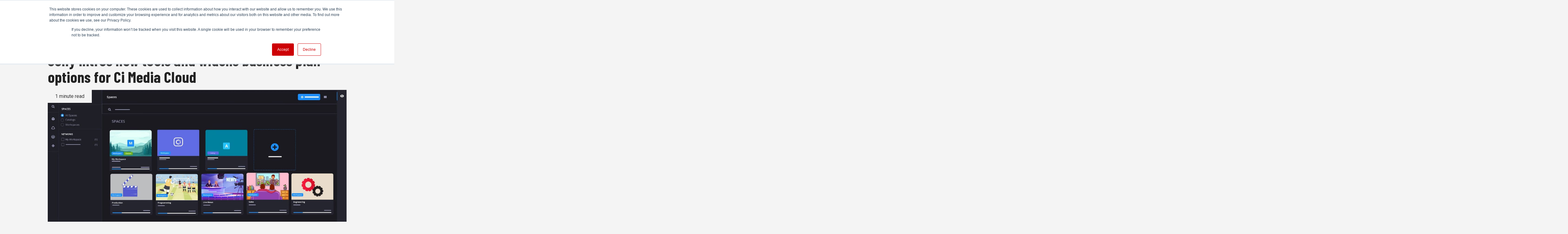

--- FILE ---
content_type: text/html; charset=UTF-8
request_url: https://www.redsharknews.com/sony-intros-new-tools-and-widens-business-plan-options-for-ci-media-cloud
body_size: 14084
content:
<!doctype html><!--[if lt IE 7]> <html class="no-js lt-ie9 lt-ie8 lt-ie7" lang="en" > <![endif]--><!--[if IE 7]>    <html class="no-js lt-ie9 lt-ie8" lang="en" >        <![endif]--><!--[if IE 8]>    <html class="no-js lt-ie9" lang="en" >               <![endif]--><!--[if gt IE 8]><!--><html class="no-js" lang="en"><!--<![endif]--><head>
    <meta charset="utf-8">
    <meta http-equiv="X-UA-Compatible" content="IE=edge,chrome=1">
    <meta name="author" content="RedShark News Staff">
    <meta name="description" content="A new desktop file transfer app and enhanced support for Dolby Atmos audio files are added to Sony's Ci Media Cloud, as well as a new pricing tier for small to medium post houses.">
    <meta name="generator" content="HubSpot">
    <title>Sony intros new tools and widens business plan options for Ci Media Cloud</title>
    <link rel="shortcut icon" href="https://www.redsharknews.com/hubfs/rs-favicon.png">
    
<meta name="viewport" content="width=device-width, initial-scale=1">

    <script src="/hs/hsstatic/jquery-libs/static-1.1/jquery/jquery-1.7.1.js"></script>
<script>hsjQuery = window['jQuery'];</script>
    <meta property="og:description" content="A new desktop file transfer app and enhanced support for Dolby Atmos audio files are added to Sony's Ci Media Cloud, as well as a new pricing tier for small to medium post houses.">
    <meta property="og:title" content="Sony intros new tools and widens business plan options for Ci Media Cloud">
    <meta name="twitter:description" content="A new desktop file transfer app and enhanced support for Dolby Atmos audio files are added to Sony's Ci Media Cloud, as well as a new pricing tier for small to medium post houses.">
    <meta name="twitter:title" content="Sony intros new tools and widens business plan options for Ci Media Cloud">

    

    
    <style>
a.cta_button{-moz-box-sizing:content-box !important;-webkit-box-sizing:content-box !important;box-sizing:content-box !important;vertical-align:middle}.hs-breadcrumb-menu{list-style-type:none;margin:0px 0px 0px 0px;padding:0px 0px 0px 0px}.hs-breadcrumb-menu-item{float:left;padding:10px 0px 10px 10px}.hs-breadcrumb-menu-divider:before{content:'›';padding-left:10px}.hs-featured-image-link{border:0}.hs-featured-image{float:right;margin:0 0 20px 20px;max-width:50%}@media (max-width: 568px){.hs-featured-image{float:none;margin:0;width:100%;max-width:100%}}.hs-screen-reader-text{clip:rect(1px, 1px, 1px, 1px);height:1px;overflow:hidden;position:absolute !important;width:1px}
</style>

<link rel="stylesheet" href="https://www.redsharknews.com/hubfs/hub_generated/module_assets/1/36652826615/1742937703007/module_Header.min.css">
<link rel="stylesheet" href="https://7052064.fs1.hubspotusercontent-na1.net/hubfs/7052064/hub_generated/module_assets/1/-2712622/1766173975469/module_search_input.min.css">

<style>
  #hs_cos_wrapper_module_1603710984028141 .hs-search-field__bar>form { border-radius:px; }

#hs_cos_wrapper_module_1603710984028141 .hs-search-field__bar>form>label {}

#hs_cos_wrapper_module_1603710984028141 .hs-search-field__bar>form>.hs-search-field__input { border-radius:px; }

#hs_cos_wrapper_module_1603710984028141 .hs-search-field__button { border-radius:px; }

#hs_cos_wrapper_module_1603710984028141 .hs-search-field__button:hover,
#hs_cos_wrapper_module_1603710984028141 .hs-search-field__button:focus {}

#hs_cos_wrapper_module_1603710984028141 .hs-search-field__button:active {}

#hs_cos_wrapper_module_1603710984028141 .hs-search-field--open .hs-search-field__suggestions { border-radius:px; }

#hs_cos_wrapper_module_1603710984028141 .hs-search-field--open .hs-search-field__suggestions a {}

#hs_cos_wrapper_module_1603710984028141 .hs-search-field--open .hs-search-field__suggestions a:hover {}

</style>

<link rel="stylesheet" href="https://www.redsharknews.com/hubfs/hub_generated/module_assets/1/36653752801/1742937709176/module_Ad_Unit_GAM.min.css">
<link rel="stylesheet" href="/hs/hsstatic/BlogSocialSharingSupport/static-1.258/bundles/project.css">
<link rel="stylesheet" href="/hs/hsstatic/AsyncSupport/static-1.501/sass/comments_listing_asset.css">
<link rel="stylesheet" href="https://www.redsharknews.com/hubfs/hub_generated/module_assets/1/37447908491/1742937723204/module_Related_Posts.min.css">
<link rel="stylesheet" href="https://www.redsharknews.com/hubfs/hub_generated/module_assets/1/36653756658/1742937715043/module_Sidebar_Posts_x5.min.css">
<link rel="stylesheet" href="https://www.redsharknews.com/hubfs/hub_generated/module_assets/1/36653753099/1742937711192/module_Subscribe_Modal.min.css">
<link rel="stylesheet" href="https://www.redsharknews.com/hubfs/hub_generated/module_assets/1/37667550311/1742937725200/module_Wave.min.css">
<link rel="stylesheet" href="https://www.redsharknews.com/hubfs/hub_generated/module_assets/1/36653757498/1742937717011/module_Footer_About.min.css">
<link rel="stylesheet" href="https://www.redsharknews.com/hubfs/hub_generated/module_assets/1/36653245613/1742937707294/module_Social.min.css">
<link rel="stylesheet" href="https://www.redsharknews.com/hubfs/hub_generated/module_assets/1/36653754680/1742937713077/module_Subscribe_Button.min.css">
<link rel="preload" as="style" href="https://48752163.fs1.hubspotusercontent-na1.net/hubfs/48752163/raw_assets/media-default-modules/master/650/js_client_assets/assets/TrackPlayAnalytics-Cm48oVxd.css">

<link rel="preload" as="style" href="https://48752163.fs1.hubspotusercontent-na1.net/hubfs/48752163/raw_assets/media-default-modules/master/650/js_client_assets/assets/Tooltip-DkS5dgLo.css">

    <script type="application/ld+json">
{
  "mainEntityOfPage" : {
    "@type" : "WebPage",
    "@id" : "https://www.redsharknews.com/sony-intros-new-tools-and-widens-business-plan-options-for-ci-media-cloud"
  },
  "author" : {
    "name" : "RedShark News Staff",
    "url" : "https://www.redsharknews.com/author/redshark-news-staff",
    "@type" : "Person"
  },
  "headline" : "Sony intros new tools and widens business plan options for Ci Media Cloud",
  "datePublished" : "2024-01-25T12:00:00.000Z",
  "dateModified" : "2024-01-25T12:00:00.527Z",
  "publisher" : {
    "name" : "redsharknews",
    "logo" : {
      "url" : "https://cdn2.hubspot.net/hubfs/6155957/redshark%20logo.png",
      "@type" : "ImageObject"
    },
    "@type" : "Organization"
  },
  "@context" : "https://schema.org",
  "@type" : "BlogPosting",
  "image" : [ "https://6155957.fs1.hubspotusercontent-na1.net/hubfs/6155957/Ci%20Updates%202024.jpg" ]
}
</script>


  <script data-search_input-config="config_module_1603710984028141" type="application/json">
  {
    "autosuggest_results_message": "Results for \u201C[[search_term]]\u201D",
    "autosuggest_no_results_message": "There are no autosuggest results for \u201C[[search_term]]\u201D",
    "sr_empty_search_field_message": "There are no suggestions because the search field is empty.",
    "sr_autosuggest_results_message": "There are currently [[number_of_results]] auto-suggested results for [[search_term]]. Navigate to the results list by pressing the down arrow key, or press return to search for all results.",
    "sr_search_field_aria_label": "This is a search field with an auto-suggest feature attached.",
    "sr_search_button_aria_label": "Search"
  }
  </script>

  <script id="hs-search-input__valid-content-types" type="application/json">
    [
      
        "SITE_PAGE",
      
        "LANDING_PAGE",
      
        "BLOG_POST",
      
        "LISTING_PAGE",
      
        "KNOWLEDGE_ARTICLE",
      
        "HS_CASE_STUDY"
      
    ]
  </script>


    

<!-- Google AdSence -->
<script data-ad-client="pub-5360411195432665" async src="https://pagead2.googlesyndication.com/pagead/js/adsbygoogle.js"></script>

<!-- Google Ad Manager -->
<script async src="https://securepubads.g.doubleclick.net/tag/js/gpt.js"></script>
<script>
  window.googletag = window.googletag || {cmd: []};
  googletag.cmd.push(function() {
    googletag.defineSlot('/21921262129/div-gpt-ad-leaderboard_main_large', [970, 90], 'div-gpt-ad-1612868324311-0').addService(googletag.pubads());
    googletag.defineSlot('/21921262129/div-gpt-ad-leaderboard_main', [728, 90], 'div-gpt-ad-1587635947090-0').addService(googletag.pubads());
    googletag.defineSlot('/21921262129/div-gpt-ad-mobile', [468, 60], 'div-gpt-ad-1582719238131-0').addService(googletag.pubads());
    googletag.defineSlot('/21921262129/sidebar-main', [300, 250], 'div-gpt-ad-1587636911773-0').addService(googletag.pubads());
    googletag.defineSlot('/21921262129/div-gpt-ad-button_sidebar_top', [300, 250], 'div-gpt-ad-1599578614553-0').addService(googletag.pubads());
    googletag.defineSlot('/21921262129/div-gpt-ad-button_sidebar_bottom', [300, 250], 'div-gpt-ad-1582718088591-0').addService(googletag.pubads());
    googletag.defineSlot('/21921262129/div-gpt-ad-halfpage', [300, 600], 'div-gpt-ad-1582716206510-0').addService(googletag.pubads());
    googletag.defineSlot('/21921262129/Interstitial', [580, 400], 'div-gpt-ad-1601979774925-0').addService(googletag.pubads());
    googletag.defineSlot('/21921262129/728//970', [[970, 90], [728, 90]], 'div-gpt-ad-1691414844856-0').addService(googletag.pubads());
    googletag.defineSlot('/21921262129/300x600', [300, 600], 'div-gpt-ad-1691417896998-0').addService(googletag.pubads());
    googletag.defineSlot('/21921262129/300x250', [300, 250], 'div-gpt-ad-1691417825643-0').addService(googletag.pubads());
    googletag.pubads().enableSingleRequest();
    googletag.enableServices();
  });
</script>


<!-- Global site tag (gtag.js) - Google Analytics -->
<script async src="https://www.googletagmanager.com/gtag/js?id=UA-35229371-1"></script>
<script>
  window.dataLayer = window.dataLayer || [];
  function gtag(){dataLayer.push(arguments);}
  gtag('js', new Date());

  gtag('config', 'UA-35229371-1');
</script>

<!-- Alexa Certify -->
<script type="text/javascript">
_atrk_opts = { atrk_acct:"43vOv1Y1Mn20Io", domain:"redsharknews.com",dynamic: true};
(function() { var as = document.createElement('script'); as.type = 'text/javascript'; as.async = true; as.src = "https://certify-js.alexametrics.com/atrk.js"; var s = document.getElementsByTagName('script')[0];s.parentNode.insertBefore(as, s); })();
</script>
<noscript>&lt;img  src="https://certify.alexametrics.com/atrk.gif?account=43vOv1Y1Mn20Io" style="display:none" height="1" width="1" alt=""&gt;</noscript>




<link rel="amphtml" href="https://www.redsharknews.com/sony-intros-new-tools-and-widens-business-plan-options-for-ci-media-cloud?hs_amp=true">

<meta property="og:image" content="https://www.redsharknews.com/hubfs/Ci%20Updates%202024.jpg">
<meta property="og:image:width" content="1280">
<meta property="og:image:height" content="720">
<meta property="og:image:alt" content="Workspaces in the Sony Ci Media Cloud">
<meta name="twitter:image" content="https://www.redsharknews.com/hubfs/Ci%20Updates%202024.jpg">
<meta name="twitter:image:alt" content="Workspaces in the Sony Ci Media Cloud">

<meta property="og:url" content="https://www.redsharknews.com/sony-intros-new-tools-and-widens-business-plan-options-for-ci-media-cloud">
<meta name="twitter:card" content="summary_large_image">

<link rel="canonical" href="https://www.redsharknews.com/sony-intros-new-tools-and-widens-business-plan-options-for-ci-media-cloud">

<meta property="og:type" content="article">
<link rel="alternate" type="application/rss+xml" href="https://www.redsharknews.com/rss.xml">
<meta name="twitter:domain" content="www.redsharknews.com">
<script src="//platform.linkedin.com/in.js" type="text/javascript">
    lang: en_US
</script>

<meta http-equiv="content-language" content="en">
<link rel="stylesheet" href="//7052064.fs1.hubspotusercontent-na1.net/hubfs/7052064/hub_generated/template_assets/DEFAULT_ASSET/1766173834078/template_layout.min.css">


<link rel="stylesheet" href="https://www.redsharknews.com/hubfs/hub_generated/template_assets/1/29029378301/1742874451743/template_style.min.css">




</head>
<body class="   hs-content-id-154264539539 hs-blog-post hs-blog-id-28627381714" style="">
    <div class="header-container-wrapper">
    <div class="header-container container-fluid">

<div class="row-fluid-wrapper row-depth-1 row-number-1 ">
<div class="row-fluid ">
<div class="span12 widget-span widget-type-global_group header--module" style="" data-widget-type="global_group" data-x="0" data-w="12">
<div class="" data-global-widget-path="generated_global_groups/37679315217.html"><div class="row-fluid-wrapper row-depth-1 row-number-1 ">
<div class="row-fluid ">
<div class="span12 widget-span widget-type-cell page--center" style="" data-widget-type="cell" data-x="0" data-w="12">

<div class="row-fluid-wrapper row-depth-1 row-number-2 ">
<div class="row-fluid ">
<div class="span12 widget-span widget-type-custom_widget " style="" data-widget-type="custom_widget" data-x="0" data-w="12">
<div id="hs_cos_wrapper_module_1603711452351255" class="hs_cos_wrapper hs_cos_wrapper_widget hs_cos_wrapper_type_module" style="" data-hs-cos-general-type="widget" data-hs-cos-type="module"><div class="header--wrapper">

<div class="menu">
<span></span>
</div>

<div class="header--logo">
<span id="hs_cos_wrapper_module_1603711452351255_" class="hs_cos_wrapper hs_cos_wrapper_widget hs_cos_wrapper_type_logo" style="" data-hs-cos-general-type="widget" data-hs-cos-type="logo"><a href="https://www.redsharknews.com/" id="hs-link-module_1603711452351255_" style="border-width:0px;border:0px;"><img src="https://www.redsharknews.com/hubfs/2.0%20Asset%20Images/red-shark-logo.svg" class="hs-image-widget " height="42" style="height: auto;width:240px;border-width:0px;border:0px;" width="240" alt="red-shark-logo" title="red-shark-logo"></a></span>
</div>

<div class="menu-icon--wrapper">

<div class="category-menu--module">
  
<div class="category-menu--wrapper">
<span id="hs_cos_wrapper_module_1603711452351255_" class="hs_cos_wrapper hs_cos_wrapper_widget hs_cos_wrapper_type_menu" style="" data-hs-cos-general-type="widget" data-hs-cos-type="menu"><div id="hs_menu_wrapper_module_1603711452351255_" class="hs-menu-wrapper active-branch flyouts hs-menu-flow-horizontal" role="navigation" data-sitemap-name="default" data-menu-id="36652852905" aria-label="Navigation Menu">
 <ul role="menu">
  <li class="hs-menu-item hs-menu-depth-1" role="none"><a href="/tag/production" role="menuitem">Production</a></li>
  <li class="hs-menu-item hs-menu-depth-1" role="none"><a href="/tag/post-vfx" role="menuitem">Post &amp; VFX</a></li>
  <li class="hs-menu-item hs-menu-depth-1" role="none"><a href="/tag/audio" role="menuitem">Audio</a></li>
  <li class="hs-menu-item hs-menu-depth-1" role="none"><a href="/tag/technology" role="menuitem">Technology</a></li>
  <li class="hs-menu-item hs-menu-depth-1" role="none"><a href="/tag/action-cameras" role="menuitem">Action Cameras</a></li>
  <li class="hs-menu-item hs-menu-depth-1" role="none"><a href="/tag/adobe-max" role="menuitem">Adobe MAX</a></li>
  <li class="hs-menu-item hs-menu-depth-1 hs-item-has-children" role="none"><a href="javascript:;" aria-haspopup="true" aria-expanded="false" role="menuitem">More</a>
   <ul role="menu" class="hs-menu-children-wrapper">
    <li class="hs-menu-item hs-menu-depth-2" role="none"><a href="/tag/ibc2025" role="menuitem">IBC2025</a></li>
    <li class="hs-menu-item hs-menu-depth-2" role="none"><a href="/tag/ai" role="menuitem">AI</a></li>
    <li class="hs-menu-item hs-menu-depth-2" role="none"><a href="/tag/featured" role="menuitem">Featured</a></li>
    <li class="hs-menu-item hs-menu-depth-2" role="none"><a href="/tag/nab-2025" role="menuitem">NAB 2025</a></li>
    <li class="hs-menu-item hs-menu-depth-2" role="none"><a href="/tag/training" role="menuitem">Training</a></li>
    <li class="hs-menu-item hs-menu-depth-2" role="none"><a href="/tag/business" role="menuitem">Business</a></li>
    <li class="hs-menu-item hs-menu-depth-2" role="none"><a href="/tag/tutorials" role="menuitem">Tutorials</a></li>
    <li class="hs-menu-item hs-menu-depth-2" role="none"><a href="Jobs" role="menuitem">Jobs</a></li>
    <li class="hs-menu-item hs-menu-depth-2" role="none"><a href="/tag/live" role="menuitem">Live</a></li>
    <li class="hs-menu-item hs-menu-depth-2" role="none"><a href="/tag/storage" role="menuitem">Storage</a></li>
    <li class="hs-menu-item hs-menu-depth-2" role="none"><a href="/tag/cinematography" role="menuitem">Cinematography</a></li>
    <li class="hs-menu-item hs-menu-depth-2" role="none"><a href="/tag/virtual-production" role="menuitem">Virtual Production</a></li>
    <li class="hs-menu-item hs-menu-depth-2" role="none"><a href="/tag/cloud" role="menuitem">Cloud Production</a></li>
    <li class="hs-menu-item hs-menu-depth-2" role="none"><a href="tag/ibc2024" role="menuitem">IBC 2024</a></li>
   </ul></li>
  <li class="hs-menu-item hs-menu-depth-1" role="none"><a href="#open-modal" role="menuitem">Subscribe</a></li>
 </ul>
</div></span>
</div>


 

<nav class="navbar-menu">
<ul class="menu-listing">
<li><a href="/tag/production">
<span class="menu-image" style="background-image: url('https://www.redsharknews.com/hubfs/URSA%20Mini%20Pro%2012K%20review%20hero%20image-jpg.jpeg')"></span>
<span style="width: 100%">

<span class="menu-listing--header"><h2>Production</h2></span>

<p>Digital video, photography, television and film, we have it covered</p>
</span>
</a></li>
<li><a href="/tag/post-vfx">
<span class="menu-image" style="background-image: url('https://www.redsharknews.com/hubfs/DaVinci%20Resolve%2016-jpg.jpeg')"></span>
<span style="width: 100%">

<span class="menu-listing--header"><h2>Post &amp; VFX</h2></span>

<p>Cutting and assembling raw footage, adding music, dubbing colour correction, sound effects and more</p>
</span>
</a></li>
<li><a href="/tag/audio">
<span class="menu-image" style="background-image: url('https://www.redsharknews.com/hubfs/Sony%20WH-1000XM4%20headphones%20review-jpg.jpeg')"></span>
<span style="width: 100%">

<span class="menu-listing--header"><h2>Audio</h2></span>

<p>Sound design, mixing, recording, microphones, audio correction</p>
</span>
</a></li>
<li><a href="/tag/technology">
<span class="menu-image" style="background-image: url('https://www.redsharknews.com/hubfs/Atomos%20NEON%20release-jpg.jpeg')"></span>
<span style="width: 100%">

<span class="menu-listing--header"><h2>Technology</h2></span>

<p>Keep informed on the latest apps, tools, software, devices and latest tech news</p>
</span>
</a></li>
<li><a href="/tag/tutorials">
<span class="menu-image" style="background-image: url('https://www.redsharknews.com/hubfs/Whisky%20product%20photography-jpg.jpeg')"></span>
<span style="width: 100%">

<span class="menu-listing--header"><h2>Tutorials</h2></span>

<p>Easy to follow tutorials for all levels across all topics</p>
</span>
</a></li>
</ul>
</nav>


</div>


<div class="search--icon">
<a href="javascript:;" class="toggle-search"><i class="fas fa-search"></i></a>
</div>

</div><!-- end of menu-icon--wrapper -->


</div><!-- end of header--wrapper --></div>

</div><!--end widget-span -->
</div><!--end row-->
</div><!--end row-wrapper -->

</div><!--end widget-span -->
</div><!--end row-->
</div><!--end row-wrapper -->

<div class="row-fluid-wrapper row-depth-1 row-number-3 ">
<div class="row-fluid ">
<div class="span12 widget-span widget-type-cell search--module" style="" data-widget-type="cell" data-x="0" data-w="12">

<div class="row-fluid-wrapper row-depth-1 row-number-4 ">
<div class="row-fluid ">
<div class="span12 widget-span widget-type-custom_widget padding" style="" data-widget-type="custom_widget" data-x="0" data-w="12">
<div id="hs_cos_wrapper_module_1603710984028141" class="hs_cos_wrapper hs_cos_wrapper_widget hs_cos_wrapper_type_module" style="" data-hs-cos-general-type="widget" data-hs-cos-type="module">












  












<div class="hs-search-field">
    <div class="hs-search-field__bar hs-search-field__bar--button-inline  ">
      <form data-hs-do-not-collect="true" class="hs-search-field__form" action="/hs-search-results">

        <label class="hs-search-field__label show-for-sr" for="module_1603710984028141-input">This is a search field with an auto-suggest feature attached.</label>

        <input role="combobox" aria-expanded="false" aria-controls="autocomplete-results" aria-label="This is a search field with an auto-suggest feature attached." type="search" class="hs-search-field__input" id="module_1603710984028141-input" name="q" autocomplete="off" aria-autocomplete="list" placeholder="Search">

        
          
            <input type="hidden" name="type" value="SITE_PAGE">
          
        
          
        
          
            <input type="hidden" name="type" value="BLOG_POST">
          
        
          
            <input type="hidden" name="type" value="LISTING_PAGE">
          
        
          
        
          
        

        

        <button class="hs-search-field__button " aria-label="Search">
          <span id="hs_cos_wrapper_module_1603710984028141_" class="hs_cos_wrapper hs_cos_wrapper_widget hs_cos_wrapper_type_icon" style="" data-hs-cos-general-type="widget" data-hs-cos-type="icon"><svg version="1.0" xmlns="http://www.w3.org/2000/svg" viewbox="0 0 512 512" aria-hidden="true"><g id="search1_layer"><path d="M505 442.7L405.3 343c-4.5-4.5-10.6-7-17-7H372c27.6-35.3 44-79.7 44-128C416 93.1 322.9 0 208 0S0 93.1 0 208s93.1 208 208 208c48.3 0 92.7-16.4 128-44v16.3c0 6.4 2.5 12.5 7 17l99.7 99.7c9.4 9.4 24.6 9.4 33.9 0l28.3-28.3c9.4-9.4 9.4-24.6.1-34zM208 336c-70.7 0-128-57.2-128-128 0-70.7 57.2-128 128-128 70.7 0 128 57.2 128 128 0 70.7-57.2 128-128 128z" /></g></svg></span>
           </button>
        <div class="hs-search-field__suggestions-container ">
          <ul id="autocomplete-results" role="listbox" aria-label="term" class="hs-search-field__suggestions">
            
              <li role="option" tabindex="-1" aria-posinset="1" aria-setsize="0" class="results-for show-for-sr">There are no suggestions because the search field is empty.</li>
            
          </ul>
        </div>
      </form>
    </div>
    <div id="sr-messenger" class="hs-search-sr-message-container show-for-sr" role="status" aria-live="polite" aria-atomic="true">
    </div>
</div>

</div>

</div><!--end widget-span -->
</div><!--end row-->
</div><!--end row-wrapper -->

</div><!--end widget-span -->
</div><!--end row-->
</div><!--end row-wrapper -->
</div>
</div><!--end widget-span -->
</div><!--end row-->
</div><!--end row-wrapper -->

    </div><!--end header -->
</div><!--end header wrapper -->

<div class="body-container-wrapper">
    <div class="body-container container-fluid">

<div class="row-fluid-wrapper row-depth-1 row-number-1 ">
<div class="row-fluid ">
<div class="span12 widget-span widget-type-cell page--center--post" style="" data-widget-type="cell" data-x="0" data-w="12">

<div class="row-fluid-wrapper row-depth-1 row-number-2 ">
<div class="row-fluid ">
<div class="span12 widget-span widget-type-custom_widget " style="" data-widget-type="custom_widget" data-x="0" data-w="12">
<div id="hs_cos_wrapper_module_16037315940931418" class="hs_cos_wrapper hs_cos_wrapper_widget hs_cos_wrapper_type_module" style="" data-hs-cos-general-type="widget" data-hs-cos-type="module"><div class="ad--module div-gpt-ad-1612868324311-0">
	<div class="ad--wrapper">

		<!-- Icons -->
		<div class="page--center">
		<div class="advert " style="padding-top:16px; padding-bottom:16px;">

			<div id="div-gpt-ad-1612868324311-0" class="ad" style="
                  
                  
                  
                  
                  
                  
                  
     							
                  
                  
									
                  
                  
									
                  
                  
									
                  
                  
									
                  
                  
									
                  
                  
									">
				<script>
					googletag.cmd.push(function() { googletag.display('div-gpt-ad-1612868324311-0'); });
				</script>         
			</div>
<p class="small" style="text-transform: uppercase;">Advertisement</p>
		</div>
		<!-- END Icons -->

		</div>
	</div>
</div></div>

</div><!--end widget-span -->
</div><!--end row-->
</div><!--end row-wrapper -->

<div class="row-fluid-wrapper row-depth-1 row-number-3 ">
<div class="row-fluid ">
<div class="span12 widget-span widget-type-custom_widget " style="" data-widget-type="custom_widget" data-x="0" data-w="12">
<div id="hs_cos_wrapper_module_1605183543841297" class="hs_cos_wrapper hs_cos_wrapper_widget hs_cos_wrapper_type_module" style="" data-hs-cos-general-type="widget" data-hs-cos-type="module"><div class="blog-post--header">

<div class="section post-header">
<h1><span id="hs_cos_wrapper_name" class="hs_cos_wrapper hs_cos_wrapper_meta_field hs_cos_wrapper_type_text" style="" data-hs-cos-general-type="meta_field" data-hs-cos-type="text">Sony intros new tools and widens business plan options for Ci Media Cloud</span></h1>
</div>

</div><!-- end of blog-post--header -->


<div class="post-body--feature-image">
<img style="

 
	border-bottom: 16px solid #F25151;
 
         
" src="https://www.redsharknews.com/hubfs/Ci%20Updates%202024.jpg" alt="Workspaces in the Sony Ci Media Cloud">

<div class="read-minute">





1 minute read

</div>

</div><!-- post-body--feature-image -->

<span style="font-size: 13px; font-weight: bold; color: #333333; padding: 0 0 8px 8px;">
  Workspaces in the Sony Ci Media Cloud<a style="color: #0261CE;" href=""></a>
</span></div>

</div><!--end widget-span -->
</div><!--end row-->
</div><!--end row-wrapper -->

<div class="row-fluid-wrapper row-depth-1 row-number-4 ">
<div class="row-fluid ">
<div class="span8 widget-span widget-type-cell " style="" data-widget-type="cell" data-x="0" data-w="8">

<div class="row-fluid-wrapper row-depth-1 row-number-5 ">
<div class="row-fluid ">
<div class="span12 widget-span widget-type-cell " style="" data-widget-type="cell" data-x="0" data-w="12">

<div class="row-fluid-wrapper row-depth-1 row-number-6 ">
<div class="row-fluid ">
<div class="span12 widget-span widget-type-custom_widget " style="" data-widget-type="custom_widget" data-x="0" data-w="12">
<div id="hs_cos_wrapper_module_151388194052436" class="hs_cos_wrapper hs_cos_wrapper_widget hs_cos_wrapper_type_module widget-type-blog_content" style="" data-hs-cos-general-type="widget" data-hs-cos-type="module">
    <!-- additional blog-section to wrap round conditional bio box -->
<div class="blog-section">
<div class="blog-post-wrapper cell-wrapper">
<div class="blog-section">
<div class="blog-post-wrapper cell-wrapper">
<div class="section post-body">
<div class="post-body--main-content">
<!-- Adding wrapper div with margin-top -->
<div style="margin-top: 12px;">
<div id="hs_cos_wrapper_narration" class="hs_cos_wrapper hs_cos_wrapper_widget hs_cos_wrapper_type_module" style="" data-hs-cos-general-type="widget" data-hs-cos-type="module"><link rel="stylesheet" href="https://48752163.fs1.hubspotusercontent-na1.net/hubfs/48752163/raw_assets/media-default-modules/master/650/js_client_assets/assets/TrackPlayAnalytics-Cm48oVxd.css">
<link rel="stylesheet" href="https://48752163.fs1.hubspotusercontent-na1.net/hubfs/48752163/raw_assets/media-default-modules/master/650/js_client_assets/assets/Tooltip-DkS5dgLo.css">

    <script type="text/javascript">
      window.__hsEnvConfig = {"hsDeployed":true,"hsEnv":"prod","hsJSRGates":["CMS:JSRenderer:SeparateIslandRenderOption","CMS:JSRenderer:CompressResponse","CMS:JSRenderer:MinifyCSS","CMS:JSRenderer:GetServerSideProps","CMS:JSRenderer:LocalProxySchemaVersion1","CMS:JSRenderer:SharedDeps"],"hublet":"na1","portalID":6155957};
      window.__hsServerPageUrl = "https:\u002F\u002Fwww.redsharknews.com\u002Fsony-intros-new-tools-and-widens-business-plan-options-for-ci-media-cloud";
      window.__hsBasePath = "\u002Fsony-intros-new-tools-and-widens-business-plan-options-for-ci-media-cloud";
    </script>
      </div>
</div>
<!-- Banner content starts -->
<!-- Banner content ends -->
<span id="hs_cos_wrapper_post_body" class="hs_cos_wrapper hs_cos_wrapper_meta_field hs_cos_wrapper_type_rich_text" style="" data-hs-cos-general-type="meta_field" data-hs-cos-type="rich_text"><p style="font-weight: bold;">A new desktop file transfer app and enhanced support for Dolby Atmos audio files are added to Sony's Ci Media Cloud, as well as a new pricing tier for small to medium post houses.<!--more--></p>
<p><span><a href="https://u7061146.ct.sendgrid.net/ls/click?upn=[base64]"><u>Ci Media Cloud</u></a>, Sony's cloud-based media management and collaboration solution, has updated its offerings to include a plan optimized for small and medium post facilities and added some decent new functionality including Ci Transfer,&nbsp; a new desktop file transfer app, and enhanced support for Dolby Atmos audio files.</span></p>
<p><span>The new Business Plan sits between the Free, Pro, and Team online plans at one end and the custom Enterprise and Enterprise+ offerings at the other. Targeted at independent creators or organizations with multiple teams, for a monthly fee of $249 facilities can create unlimited Workspaces, access 1TB of active storage, take advantage of 4TB of archive storage, and leverage 500GB &nbsp;of monthly data transfers. It also features some of the enterprise-tier plans’ more advanced capabilities, including custom branding and usage analytics.</span></p>
<p><span>Ci Transfer, meanwhile, is a new desktop app for Mac and PC &nbsp;that enables high-speed transfer of files and folders to and from the Ci Media Cloud platform. It supports multi-gig speed transfers, retries transfers after interruptions, and is optimized to handle hundreds of files. With pause and resume of transfers, as well as transfer reports, urgent files can be prioritized for expedited transfers and, once complete, validated in transfer logs.</span></p>
<p><span> For larger organizations migrating archive libraries, the Ci Transfer app can be paired with a new sidecar ingest workflow to allow customers to move media libraries without losing sidecar metadata. </span><span style="font-size: 16px;">By uploading both JSON files with media files, Ci will automatically link the metadata to the media files.</span></p>
<p><span>Ci Transfer is <a href="https://u7061146.ct.sendgrid.net/ls/click?upn=[base64]"><u>available to download for free</u></a> for all Ci users, though the sidecar ingest workflow is only available up at the enterprise customer level.</span></p>
<p><span>And finally, video and audio files with Dolby Atmos can now be uploaded and are playable in Ci’s player experience. The integration with Dolby.io enables support for ADM (Audio Definition Model) BWF (Broadcast Wave Format) Atmos audio, and users can select to listen to and download a binaural or stereo audio proxies directly in Ci. Users can also visually see Loudness Unit Full Scale (LUFS) and True Peak levels in Ci’s built-in media analysis tool. All this means creative and quality assurance (QA) teams can listen to and work with immersive content as it was intended to be heard.</span></p></span>
<p id="hubspot-topic_data">Tags:
<a class="red see-all" href="https://www.redsharknews.com/tag/post-vfx">Post &amp; VFX</a>
</p>
<div class="blog-social-group" style="display: flex;">
<a data-flip-widget="shareflip" href="https://flipboard.com">
<img style="width: 20px!important; margin: 10px 4px 0 0;" src="https://cdn.flipboard.com/badges/flipboard_srsw.png">
</a>
<script src="https://cdn.flipboard.com/web/buttons/js/flbuttons.min.js" type="text/javascript"></script>
<span id="hs_cos_wrapper_blog_social_sharing" class="hs_cos_wrapper hs_cos_wrapper_widget hs_cos_wrapper_type_blog_social_sharing" style="" data-hs-cos-general-type="widget" data-hs-cos-type="blog_social_sharing">
<div class="hs-blog-social-share">
<ul class="hs-blog-social-share-list">
<li class="hs-blog-social-share-item hs-blog-social-share-item-twitter">
<!-- Twitter social share -->
<a href="https://twitter.com/share" class="twitter-share-button" data-lang="en" data-url="https://www.redsharknews.com/sony-intros-new-tools-and-widens-business-plan-options-for-ci-media-cloud" data-size="medium" data-text="Sony intros new tools and widens business plan options for Ci Media Cloud">Tweet</a>
</li>
<li class="hs-blog-social-share-item hs-blog-social-share-item-linkedin">
<!-- LinkedIn social share -->
<script type="IN/Share" data-url="https://www.redsharknews.com/sony-intros-new-tools-and-widens-business-plan-options-for-ci-media-cloud" data-showzero="true" data-counter="right"></script>
</li>
<li class="hs-blog-social-share-item hs-blog-social-share-item-facebook">
<!-- Facebook share -->
<div class="fb-share-button" data-href="https://www.redsharknews.com/sony-intros-new-tools-and-widens-business-plan-options-for-ci-media-cloud" data-layout="button_count"></div>
</li>
</ul>
</div>
</span>
</div><!-- end of blog-social-group -->
</div>
</div><!-- end of section post-body -->
</div><!-- end of blog-post-wrapper -->
</div><!-- end of blog-section -->
</div>
</div><!-- end of blog-section -->
</div>

</div><!--end widget-span -->
</div><!--end row-->
</div><!--end row-wrapper -->

</div><!--end widget-span -->
</div><!--end row-->
</div><!--end row-wrapper -->

<div class="row-fluid-wrapper row-depth-1 row-number-7 ">
<div class="row-fluid ">
<div class="span12 widget-span widget-type-custom_widget " style="" data-widget-type="custom_widget" data-x="0" data-w="12">
<div id="hs_cos_wrapper_module_16037301712251371" class="hs_cos_wrapper hs_cos_wrapper_widget hs_cos_wrapper_type_module" style="" data-hs-cos-general-type="widget" data-hs-cos-type="module"><div class="comments--module">
<div class="comments--wrapper">


<h3 class="list-header">Comments</h3>


<span id="hs_cos_wrapper_module_16037301712251371_blog_comments" class="hs_cos_wrapper hs_cos_wrapper_widget hs_cos_wrapper_type_blog_comments" style="" data-hs-cos-general-type="widget" data-hs-cos-type="blog_comments">
<div class="section post-footer">
    <div id="comments-listing" class="new-comments"></div>
    
      <div id="hs_form_target_7d96016f-a83e-4fc5-ab44-d937b84a8681"></div>
      
      
      
      
    
</div>

</span>

</div>
</div><!-- end of comments--module --></div>

</div><!--end widget-span -->
</div><!--end row-->
</div><!--end row-wrapper -->

</div><!--end widget-span -->
<div class="span4 widget-span widget-type-cell sidebar--module" style="" data-widget-type="cell" data-x="8" data-w="4">

<div class="row-fluid-wrapper row-depth-1 row-number-8 ">
<div class="row-fluid ">
<div class="span12 widget-span widget-type-custom_widget " style="" data-widget-type="custom_widget" data-x="0" data-w="12">
<div id="hs_cos_wrapper_module_1605183370920241" class="hs_cos_wrapper hs_cos_wrapper_widget hs_cos_wrapper_type_module" style="" data-hs-cos-general-type="widget" data-hs-cos-type="module"><div class="post-details--wrapper">

<div id="hubspot-author_data" class="hubspot-editable" data-hubspot-form-id="author_data" data-hubspot-name="Blog Author">
<!--<span class="small">By</span>-->

<div class="post-avatar">
<div class="hs-author-avatar">
<img src="https://www.redsharknews.com/hubfs/Imported_Blog_Media/logo-redshark-square_Dave_farewell.jpg" alt="RedShark News Staff">
</div>


<p>Written by <a href="https://www.redsharknews.com/author/redshark-news-staff">RedShark News Staff</a></p>

</div>

<div class="outline-tag">
<span>

POST &amp; VFX

</span>
<span>Jan 25, 2024</span>
</div>

<!-- blog author content ends here -->

</div><!-- end of hubspot-author_data -->

</div><!-- end of post-details--wrapper --></div>

</div><!--end widget-span -->
</div><!--end row-->
</div><!--end row-wrapper -->

<div class="row-fluid-wrapper row-depth-1 row-number-9 ">
<div class="row-fluid ">
<div class="span12 widget-span widget-type-custom_widget " style="" data-widget-type="custom_widget" data-x="0" data-w="12">
<div id="hs_cos_wrapper_module_1603714226173666" class="hs_cos_wrapper hs_cos_wrapper_widget hs_cos_wrapper_type_module" style="" data-hs-cos-general-type="widget" data-hs-cos-type="module"><div class="ad--module div-gpt-ad-1587636911773-0">
	<div class="ad--wrapper">

		<!-- Icons -->
		<div class="page--center">
		<div class="advert " style="padding-top:16px; padding-bottom:32px;">

			<div id="div-gpt-ad-1587636911773-0" class="ad" style="
                  
                  
                  
                  
                  
                  
                  
     							width: 300px; height: 250px;
                  
                  
									
                  
                  
									
                  
                  
									
                  
                  
									
                  
                  
									
                  
                  
									">
				<script>
					googletag.cmd.push(function() { googletag.display('div-gpt-ad-1587636911773-0'); });
				</script>         
			</div>
<p class="small" style="text-transform: uppercase;">Advertisement</p>
		</div>
		<!-- END Icons -->

		</div>
	</div>
</div></div>

</div><!--end widget-span -->
</div><!--end row-->
</div><!--end row-wrapper -->

<div class="row-fluid-wrapper row-depth-1 row-number-10 ">
<div class="row-fluid ">
<div class="span12 widget-span widget-type-custom_widget " style="" data-widget-type="custom_widget" data-x="0" data-w="12">
<div id="hs_cos_wrapper_module_1605183442954245" class="hs_cos_wrapper hs_cos_wrapper_widget hs_cos_wrapper_type_module" style="" data-hs-cos-general-type="widget" data-hs-cos-type="module">



<div class="recent-post--module">
<div class="recent-post--wrapper">

<div class="post--wrapper">

<h3>Related Articles</h3>




<div class="blog-post--items">


        


        




<a href="https://www.redsharknews.com/adobe-runway-ai-video-firefly-gen-4-5">

<h4>Adobe and Runway Ink Partnership Deal</h4>
</a>

 



        

        


        




<a href="https://www.redsharknews.com/blackmagic-davinci-resolve-20-3-1-fusion-studio-update">

<h4>DaVinci Resolve 20.3.1 Adds Updates, Squashes Bugs</h4>
</a>

 



        

        


        




<a href="https://www.redsharknews.com/adobe-firefly-expands-ai-video-tools-with-precision-editing-camera-control-and-firefly-video-editor">

<h4>Adobe Ramps Up Firefly Video Tools Including New Firefly Video Editor</h4>
</a>

 



        

        


        




<a href="https://www.redsharknews.com/rog-strix-xg27jcg-dual-mode-5k-330hz-gaming-monitor">

<h4>ROG First out of the Gate with 5K Dual Mode Monitor</h4>
</a>

 



        

        


        




<a href="https://www.redsharknews.com/strada-strategic-investment-owc">

<h4>Strada Receives Strategic Investment from OWC</h4>
</a>

 



        

        

        


</div>


</div>

</div>
</div>

</div>

</div><!--end widget-span -->
</div><!--end row-->
</div><!--end row-wrapper -->

<div class="row-fluid-wrapper row-depth-1 row-number-11 ">
<div class="row-fluid ">
<div class="span12 widget-span widget-type-custom_widget " style="" data-widget-type="custom_widget" data-x="0" data-w="12">
<div id="hs_cos_wrapper_module_1603714246929672" class="hs_cos_wrapper hs_cos_wrapper_widget hs_cos_wrapper_type_module" style="" data-hs-cos-general-type="widget" data-hs-cos-type="module"><div class="ad--module div-gpt-ad-1582716206510-0">
	<div class="ad--wrapper">

		<!-- Icons -->
		<div class="page--center">
		<div class="advert " style="padding-top:16px; padding-bottom:32px;">

			<div id="div-gpt-ad-1582716206510-0" class="ad" style="
                  
                  
                  
                  
                  
                  
                  
     							
                  
                  
									
                  
                  
									
                  
                  
									width: 300px; height: 600px;
                  
                  
									
                  
                  
									
                  
                  
									">
				<script>
					googletag.cmd.push(function() { googletag.display('div-gpt-ad-1582716206510-0'); });
				</script>         
			</div>
<p class="small" style="text-transform: uppercase;">Advertisement</p>
		</div>
		<!-- END Icons -->

		</div>
	</div>
</div></div>

</div><!--end widget-span -->
</div><!--end row-->
</div><!--end row-wrapper -->

<div class="row-fluid-wrapper row-depth-1 row-number-12 ">
<div class="row-fluid ">
<div class="span12 widget-span widget-type-custom_widget " style="" data-widget-type="custom_widget" data-x="0" data-w="12">
<div id="hs_cos_wrapper_module_1603713948438625" class="hs_cos_wrapper hs_cos_wrapper_widget hs_cos_wrapper_type_module" style="" data-hs-cos-general-type="widget" data-hs-cos-type="module"><div class="tab-post--module">

<div class="tab-post--wrapper">











<h3>Popular</h3>



 

<div class="tab-post--content">

<a href="https://www.redsharknews.com/george-lucas-to-reshoot-star-wars-episode-iv-a-new-hope-in-a-single-take">
<h4>George Lucas to reshoot Star Wars Episode IV: A New Hope in a single take</h4>
<div class="post-image" style="background-image: url(https://www.redsharknews.com/hubfs/C3PO.jpg)"></div>
</a>

</div><!-- end of tab-post--content -->

 

<div class="tab-post--content">

<a href="https://www.redsharknews.com/why-epic-period-drama-movie-the-brutalist-was-shot-on-vistavision">
<h4>Why Oscar contender The Brutalist was shot on VistaVision</h4>
<div class="post-image" style="background-image: url(https://www.redsharknews.com/hubfs/The%20Brutalist%20BTS.jpg)"></div>
</a>

</div><!-- end of tab-post--content -->

 

<div class="tab-post--content">

<a href="https://www.redsharknews.com/sonos-era-100-stereo-pair-review-how-do-they-compare-to-two-sonos-era-300s">
<h4>Sonos Era 100 stereo pair review: How do they compare to two Sonos Era...</h4>
<div class="post-image" style="background-image: url(https://www.redsharknews.com/hubfs/era-100-stereo%20pair.jpg)"></div>
</a>

</div><!-- end of tab-post--content -->

 

<div class="tab-post--content">

<a href="https://www.redsharknews.com/ai-tools-for-video-editing-that-are-actually-useful-in-2025">
<h4>AI Tools for Video Editing That Are Actually Useful In 2025</h4>
<div class="post-image" style="background-image: url(https://www.redsharknews.com/hubfs/AI-Generated%20Media/Images/The%20image%20depicts%20a%20sleek%20modern%20workspace%20filled%20with%20hightech%20video%20editing%20equipment%20A%20large%20monitor%20displays%20a%20vibrant%20colorcorrected%20video%20timeline%20while%20a%20laptop%20sits%20open%20with%20various%20AI%20tools%20on%20the%20screen%20showcasing%20detailed%20graphics%20and%20use.jpeg)"></div>
</a>

</div><!-- end of tab-post--content -->

 

<div class="tab-post--content">

<a href="https://www.redsharknews.com/using-the-dji-pocket-3-a-long-term-review">
<h4>Why the DJI Osmo Pocket 3 Remains a Creator Favorite</h4>
<div class="post-image" style="background-image: url(https://www.redsharknews.com/hubfs/DJI-Pocket-3-long-term-review.jpg)"></div>
</a>

</div><!-- end of tab-post--content -->



</div><!-- end of post-tab--module -->

</div><!-- end of tab-post--module --></div>

</div><!--end widget-span -->
</div><!--end row-->
</div><!--end row-wrapper -->

<div class="row-fluid-wrapper row-depth-1 row-number-13 ">
<div class="row-fluid ">
<div class="span12 widget-span widget-type-custom_widget " style="" data-widget-type="custom_widget" data-x="0" data-w="12">
<div id="hs_cos_wrapper_module_160668545363399" class="hs_cos_wrapper hs_cos_wrapper_widget hs_cos_wrapper_type_module" style="" data-hs-cos-general-type="widget" data-hs-cos-type="module"><div class="ad--module div-gpt-ad-1599578614553-0">
	<div class="ad--wrapper">

		<!-- Icons -->
		<div class="page--center">
		<div class="advert " style="padding-top:16px; padding-bottom:32px;">

			<div id="div-gpt-ad-1599578614553-0" class="ad" style="
                  
                  
                  
                  
                  
                  
                  
     							
                  
                  
									width: 300px; height: 250px;
                  
                  
									
                  
                  
									
                  
                  
									
                  
                  
									
                  
                  
									">
				<script>
					googletag.cmd.push(function() { googletag.display('div-gpt-ad-1599578614553-0'); });
				</script>         
			</div>
<p class="small" style="text-transform: uppercase;">Advertisement</p>
		</div>
		<!-- END Icons -->

		</div>
	</div>
</div></div>

</div><!--end widget-span -->
</div><!--end row-->
</div><!--end row-wrapper -->

<div class="row-fluid-wrapper row-depth-1 row-number-14 ">
<div class="row-fluid ">
<div class="span12 widget-span widget-type-custom_widget " style="" data-widget-type="custom_widget" data-x="0" data-w="12">
<div id="hs_cos_wrapper_module_1691418172297206" class="hs_cos_wrapper hs_cos_wrapper_widget hs_cos_wrapper_type_module" style="" data-hs-cos-general-type="widget" data-hs-cos-type="module"><div class="ad--module div-gpt-ad-1691417896998-0">
	<div class="ad--wrapper">

		<!-- Icons -->
		<div class="page--center">
		<div class="advert " style="padding-top:16px; padding-bottom:32px;">

			<div id="div-gpt-ad-1691417896998-0" class="ad" style="
                  
                  
                  
                  
                  
                  
                  
     							
                  
                  
									
                  
                  
									
                  
                  
									
                  
                  
									
                  
                  
									width: 300px; height: 600px;
                  
                  
									">
				<script>
					googletag.cmd.push(function() { googletag.display('div-gpt-ad-1691417896998-0'); });
				</script>         
			</div>
<p class="small" style="text-transform: uppercase;">Advertisement</p>
		</div>
		<!-- END Icons -->

		</div>
	</div>
</div></div>

</div><!--end widget-span -->
</div><!--end row-->
</div><!--end row-wrapper -->

</div><!--end widget-span -->
</div><!--end row-->
</div><!--end row-wrapper -->

<div class="row-fluid-wrapper row-depth-1 row-number-15 ">
<div class="row-fluid ">
<div class="span12 widget-span widget-type-custom_widget " style="" data-widget-type="custom_widget" data-x="0" data-w="12">
<div id="hs_cos_wrapper_module_173071463643244" class="hs_cos_wrapper hs_cos_wrapper_widget hs_cos_wrapper_type_module" style="" data-hs-cos-general-type="widget" data-hs-cos-type="module"><div class="ad--module div-gpt-ad-1691414844856-0">
	<div class="ad--wrapper">

		<!-- Icons -->
		<div class="page--center">
		<div class="advert " style="padding-top:16px; padding-bottom:32px;">

			<div id="div-gpt-ad-1691414844856-0" class="ad" style="
                  
                  
                  
                  
                  
                  
                  
     							
                  
                  
									
                  
                  
									
                  
                  
									
                  
                  
									width: 970px; height: 90px;
                  
                  
									
                  
                  
									">
				<script>
					googletag.cmd.push(function() { googletag.display('div-gpt-ad-1691414844856-0'); });
				</script>         
			</div>
<p class="small" style="text-transform: uppercase;">Advertisement</p>
		</div>
		<!-- END Icons -->

		</div>
	</div>
</div></div>

</div><!--end widget-span -->
</div><!--end row-->
</div><!--end row-wrapper -->

</div><!--end widget-span -->
</div><!--end row-->
</div><!--end row-wrapper -->

<div class="row-fluid-wrapper row-depth-1 row-number-16 ">
<div class="row-fluid ">
<div class="span12 widget-span widget-type-custom_widget " style="" data-widget-type="custom_widget" data-x="0" data-w="12">
<div id="hs_cos_wrapper_module_1603714403693724" class="hs_cos_wrapper hs_cos_wrapper_widget hs_cos_wrapper_type_module" style="" data-hs-cos-general-type="widget" data-hs-cos-type="module"><div class="subscribe-modal--module">

<div id="open-modal" class="modal-window">
<div>
<a href="#" title="Close" class="modal-close">Close</a>

<div class="subscribe-modal--wrapper">
 
<div id="mc_embed_shell">
      <link href="//cdn-images.mailchimp.com/embedcode/classic-061523.css" rel="stylesheet" type="text/css">
  <style type="text/css">
        #mc_embed_signup{background:#fff; false;clear:left; font:14px Helvetica,Arial,sans-serif; width: 600px;}
        /* Add your own Mailchimp form style overrides in your site stylesheet or in this style block.
           We recommend moving this block and the preceding CSS link to the HEAD of your HTML file. */
</style>
<div id="mc_embed_signup">
    <form action="https://redsharknews.us12.list-manage.com/subscribe/post?u=0a9e5f8da35c23c1d64343414&amp;id=7784bf7357&amp;f_id=008356e0f0" method="post" id="mc-embedded-subscribe-form" name="mc-embedded-subscribe-form" class="validate" target="_blank">
        <div id="mc_embed_signup_scroll"><h2>Signup to Redshark</h2>
            <div class="indicates-required"><span class="asterisk">*</span> indicates required</div>
            <div class="mc-field-group"><label for="mce-EMAIL">Email Address <span class="asterisk">*</span></label><input type="email" name="EMAIL" class="required email" id="mce-EMAIL" value="" required><span id="mce-EMAIL-HELPERTEXT" class="helper_text"></span></div><div class="mc-field-group"><label for="mce-FNAME">First Name </label><input type="text" name="FNAME" class=" text" id="mce-FNAME" value=""></div><div class="mc-field-group"><label for="mce-LNAME">Last Name </label><input type="text" name="LNAME" class=" text" id="mce-LNAME" value=""></div>
<div hidden><input type="hidden" name="tags" value="10529944"></div>
        <div id="mce-responses" class="clear">
            <div class="response" id="mce-error-response" style="display: none;"></div>
            <div class="response" id="mce-success-response" style="display: none;"></div>
        </div><div aria-hidden="true" style="position: absolute; left: -5000px;"><input type="text" name="b_0a9e5f8da35c23c1d64343414_7784bf7357" tabindex="-1" value=""></div><div class="clear"><input type="submit" name="subscribe" id="mc-embedded-subscribe" class="button" value="Subscribe"></div>
    </div>
</form>
</div>
<script type="text/javascript" src="//s3.amazonaws.com/downloads.mailchimp.com/js/mc-validate.js"></script><script type="text/javascript">(function($) {window.fnames = new Array(); window.ftypes = new Array();fnames[0]='EMAIL';ftypes[0]='email';fnames[1]='FNAME';ftypes[1]='text';fnames[2]='LNAME';ftypes[2]='text';fnames[3]='ADDRESS';ftypes[3]='address';fnames[4]='PHONE';ftypes[4]='phone';fnames[5]='BIRTHDAY';ftypes[5]='birthday';}(jQuery));var $mcj = jQuery.noConflict(true);</script></div>

</div><!-- end of subscribe-modal--wrapper -->

</div>
</div>

</div><!-- end of subscribe-modal--module --></div>

</div><!--end widget-span -->
</div><!--end row-->
</div><!--end row-wrapper -->

<div class="row-fluid-wrapper row-depth-1 row-number-17 ">
<div class="row-fluid ">
<div class="span12 widget-span widget-type-custom_widget " style="" data-widget-type="custom_widget" data-x="0" data-w="12">
<div id="hs_cos_wrapper_module_16056307784782907" class="hs_cos_wrapper hs_cos_wrapper_widget hs_cos_wrapper_type_module widget-type-space" style="" data-hs-cos-general-type="widget" data-hs-cos-type="module"><span class="hs-horizontal-spacer"></span></div>

</div><!--end widget-span -->
</div><!--end row-->
</div><!--end row-wrapper -->

<div class="row-fluid-wrapper row-depth-1 row-number-18 ">
<div class="row-fluid ">
<div class="span12 widget-span widget-type-custom_widget " style="" data-widget-type="custom_widget" data-x="0" data-w="12">
<div id="hs_cos_wrapper_module_1606927153822904" class="hs_cos_wrapper hs_cos_wrapper_widget hs_cos_wrapper_type_module" style="" data-hs-cos-general-type="widget" data-hs-cos-type="module"><div class="ocean--module">
<div class="ocean--wrapper">

<div class="ocean">

<div class="wave"></div>
<div class="wave"></div>

</div>
  
</div>
</div><!-- end of ocean--module --></div>

</div><!--end widget-span -->
</div><!--end row-->
</div><!--end row-wrapper -->

    </div><!--end body -->
</div><!--end body wrapper -->

<div class="footer-container-wrapper">
    <div class="footer-container container-fluid">

<div class="row-fluid-wrapper row-depth-1 row-number-1 ">
<div class="row-fluid ">
<div class="span12 widget-span widget-type-global_group footer--module" style="" data-widget-type="global_group" data-x="0" data-w="12">
<div class="" data-global-widget-path="generated_global_groups/37674546467.html"><div class="row-fluid-wrapper row-depth-1 row-number-1 ">
<div class="row-fluid ">
<div class="span12 widget-span widget-type-cell footer--wrapper page--center" style="" data-widget-type="cell" data-x="0" data-w="12">

<div class="row-fluid-wrapper row-depth-1 row-number-2 ">
<div class="row-fluid ">
<div class="span5 widget-span widget-type-custom_widget " style="" data-widget-type="custom_widget" data-x="0" data-w="5">
<div id="hs_cos_wrapper_module_1603714697163734" class="hs_cos_wrapper hs_cos_wrapper_widget hs_cos_wrapper_type_module" style="" data-hs-cos-general-type="widget" data-hs-cos-type="module"><div class="footer-about--module">
<div class="footer-about--wrapper">

<h3>About Redshark</h3>

<p class="small">RedShark is a multiplatform online publication for anyone with an interest in moving image technology and craft. With over 50 contributors worldwide, full-time developers, editorial, sales and marketing staff, it is the go-to site for informed opinion and know-how for the quickly changing video, film and content creation industries.</p>

</div>
</div>

<script src="https://cdnjs.cloudflare.com/ajax/libs/iframe-resizer/3.6.0/iframeResizer.min.js"></script>
<script>iFrameResize({ log: true }, "#ph-jobs")</script></div>

</div><!--end widget-span -->
<div class="span2 widget-span widget-type-custom_widget " style="" data-widget-type="custom_widget" data-x="5" data-w="2">
<div id="hs_cos_wrapper_module_1603714694904733" class="hs_cos_wrapper hs_cos_wrapper_widget hs_cos_wrapper_type_module" style="" data-hs-cos-general-type="widget" data-hs-cos-type="module"><div class="footer--category-nav--module">
<div class="footer--category-nav--wrapper">

<h3>links</h3>

<nav>
<span id="hs_cos_wrapper_module_1603714694904733_" class="hs_cos_wrapper hs_cos_wrapper_widget hs_cos_wrapper_type_menu" style="" data-hs-cos-general-type="widget" data-hs-cos-type="menu"><div id="hs_menu_wrapper_module_1603714694904733_" class="hs-menu-wrapper active-branch flyouts hs-menu-flow-horizontal" role="navigation" data-sitemap-name="default" data-menu-id="36652827064" aria-label="Navigation Menu">
 <ul role="menu">
  <li class="hs-menu-item hs-menu-depth-1" role="none"><a href="https://www.redsharknews.com/privacy-policy" role="menuitem">Privacy Policy</a></li>
  <li class="hs-menu-item hs-menu-depth-1" role="none"><a href="https://www.redsharknews.com/terms-and-conditions" role="menuitem">Terms of Use</a></li>
  <li class="hs-menu-item hs-menu-depth-1" role="none"><a href="https://www.redsharknews.com/editorial" role="menuitem">Editorial</a></li>
  <li class="hs-menu-item hs-menu-depth-1" role="none"><a href="https://www.redsharknews.com/advertising" role="menuitem">Advertising</a></li>
  <li class="hs-menu-item hs-menu-depth-1" role="none"><a href="https://www.redsharknews.com/contact" role="menuitem">Contact</a></li>
  <li class="hs-menu-item hs-menu-depth-1" role="none"><a href="https://www.redsharknews.com/team-redshark" role="menuitem">Team Redshark</a></li>
 </ul>
</div></span>
</nav>

</div>
</div></div>

</div><!--end widget-span -->
<div class="span2 widget-span widget-type-custom_widget footer--header-links" style="" data-widget-type="custom_widget" data-x="7" data-w="2">
<div id="hs_cos_wrapper_module_1603714692550732" class="hs_cos_wrapper hs_cos_wrapper_widget hs_cos_wrapper_type_module" style="" data-hs-cos-general-type="widget" data-hs-cos-type="module"><div class="footer--category-nav--module">
<div class="footer--category-nav--wrapper">

<h3>categories</h3>

<nav>
<span id="hs_cos_wrapper_module_1603714692550732_" class="hs_cos_wrapper hs_cos_wrapper_widget hs_cos_wrapper_type_menu" style="" data-hs-cos-general-type="widget" data-hs-cos-type="menu"><div id="hs_menu_wrapper_module_1603714692550732_" class="hs-menu-wrapper active-branch flyouts hs-menu-flow-horizontal" role="navigation" data-sitemap-name="default" data-menu-id="36652852905" aria-label="Navigation Menu">
 <ul role="menu">
  <li class="hs-menu-item hs-menu-depth-1" role="none"><a href="/tag/production" role="menuitem">Production</a></li>
  <li class="hs-menu-item hs-menu-depth-1" role="none"><a href="/tag/post-vfx" role="menuitem">Post &amp; VFX</a></li>
  <li class="hs-menu-item hs-menu-depth-1" role="none"><a href="/tag/audio" role="menuitem">Audio</a></li>
  <li class="hs-menu-item hs-menu-depth-1" role="none"><a href="/tag/technology" role="menuitem">Technology</a></li>
  <li class="hs-menu-item hs-menu-depth-1" role="none"><a href="/tag/action-cameras" role="menuitem">Action Cameras</a></li>
  <li class="hs-menu-item hs-menu-depth-1" role="none"><a href="/tag/adobe-max" role="menuitem">Adobe MAX</a></li>
  <li class="hs-menu-item hs-menu-depth-1 hs-item-has-children" role="none"><a href="javascript:;" aria-haspopup="true" aria-expanded="false" role="menuitem">More</a>
   <ul role="menu" class="hs-menu-children-wrapper">
    <li class="hs-menu-item hs-menu-depth-2" role="none"><a href="/tag/ibc2025" role="menuitem">IBC2025</a></li>
    <li class="hs-menu-item hs-menu-depth-2" role="none"><a href="/tag/ai" role="menuitem">AI</a></li>
    <li class="hs-menu-item hs-menu-depth-2" role="none"><a href="/tag/featured" role="menuitem">Featured</a></li>
    <li class="hs-menu-item hs-menu-depth-2" role="none"><a href="/tag/nab-2025" role="menuitem">NAB 2025</a></li>
    <li class="hs-menu-item hs-menu-depth-2" role="none"><a href="/tag/training" role="menuitem">Training</a></li>
    <li class="hs-menu-item hs-menu-depth-2" role="none"><a href="/tag/business" role="menuitem">Business</a></li>
    <li class="hs-menu-item hs-menu-depth-2" role="none"><a href="/tag/tutorials" role="menuitem">Tutorials</a></li>
    <li class="hs-menu-item hs-menu-depth-2" role="none"><a href="Jobs" role="menuitem">Jobs</a></li>
    <li class="hs-menu-item hs-menu-depth-2" role="none"><a href="/tag/live" role="menuitem">Live</a></li>
    <li class="hs-menu-item hs-menu-depth-2" role="none"><a href="/tag/storage" role="menuitem">Storage</a></li>
    <li class="hs-menu-item hs-menu-depth-2" role="none"><a href="/tag/cinematography" role="menuitem">Cinematography</a></li>
    <li class="hs-menu-item hs-menu-depth-2" role="none"><a href="/tag/virtual-production" role="menuitem">Virtual Production</a></li>
    <li class="hs-menu-item hs-menu-depth-2" role="none"><a href="/tag/cloud" role="menuitem">Cloud Production</a></li>
    <li class="hs-menu-item hs-menu-depth-2" role="none"><a href="tag/ibc2024" role="menuitem">IBC 2024</a></li>
   </ul></li>
  <li class="hs-menu-item hs-menu-depth-1" role="none"><a href="#open-modal" role="menuitem">Subscribe</a></li>
 </ul>
</div></span>
</nav>

</div>
</div></div>

</div><!--end widget-span -->
<div class="span3 widget-span widget-type-cell " style="" data-widget-type="cell" data-x="9" data-w="3">

<div class="row-fluid-wrapper row-depth-1 row-number-3 ">
<div class="row-fluid ">
<div class="span12 widget-span widget-type-custom_widget " style="" data-widget-type="custom_widget" data-x="0" data-w="12">
<div id="hs_cos_wrapper_module_1603714687696730" class="hs_cos_wrapper hs_cos_wrapper_widget hs_cos_wrapper_type_module" style="" data-hs-cos-general-type="widget" data-hs-cos-type="module"><div class="sidebar-social--module">

<h3>Signup on Social</h3>

<div class="sidebar-social--wrapper card">
      
<div class="social--links">
<a href="https://twitter.com/redsharknews" target="_blank"><i class="fab fa-twitter"></i></a>
<a href="https://www.facebook.com/RedSharkNews" target="_blank"><i class="fab fa-facebook-square"></i></a>
<a href="https://www.youtube.com/channel/UCmfIujPkWCze_WO3KujmVFw" target="_blank"><i class="fab fa-youtube"></i></a>
<a href="https://www.instagram.com/redshark_news/" target="_blank"><i class="fab fa-instagram"></i></a>
</div>

</div><!-- end of social--wrapper -->
      
</div><!-- end of social--module --></div>

</div><!--end widget-span -->
</div><!--end row-->
</div><!--end row-wrapper -->

<div class="row-fluid-wrapper row-depth-1 row-number-4 ">
<div class="row-fluid ">
<div class="span12 widget-span widget-type-custom_widget " style="" data-widget-type="custom_widget" data-x="0" data-w="12">
<div id="hs_cos_wrapper_module_1604922765894104" class="hs_cos_wrapper hs_cos_wrapper_widget hs_cos_wrapper_type_module" style="" data-hs-cos-general-type="widget" data-hs-cos-type="module"><div class="subscribe-button--module">
<div class="subscribe-button--wrapper">

<a class="subscribe-btn" href="#open-modal"><span></span>Subscribe to RedShark</a>

</div>
</div></div>

</div><!--end widget-span -->
</div><!--end row-->
</div><!--end row-wrapper -->

</div><!--end widget-span -->
</div><!--end row-->
</div><!--end row-wrapper -->

<div class="row-fluid-wrapper row-depth-1 row-number-5 ">
<div class="row-fluid ">
<div class="span12 widget-span widget-type-custom_widget " style="" data-widget-type="custom_widget" data-x="0" data-w="12">
<div id="hs_cos_wrapper_module_1603714737301737" class="hs_cos_wrapper hs_cos_wrapper_widget hs_cos_wrapper_type_module widget-type-rich_text" style="" data-hs-cos-general-type="widget" data-hs-cos-type="module"><span id="hs_cos_wrapper_module_1603714737301737_" class="hs_cos_wrapper hs_cos_wrapper_widget hs_cos_wrapper_type_rich_text" style="" data-hs-cos-general-type="widget" data-hs-cos-type="rich_text"><div class="footer--caption"><img src="https://www.redsharknews.com/hubfs/2.0%20Asset%20Images/logo-inverted.svg" alt="RedShark logo">
<p>RedShark 2020 @ All rights reserved.</p>
</div></span></div>

</div><!--end widget-span -->
</div><!--end row-->
</div><!--end row-wrapper -->

</div><!--end widget-span -->
</div><!--end row-->
</div><!--end row-wrapper -->
</div>
</div><!--end widget-span -->
</div><!--end row-->
</div><!--end row-wrapper -->

    </div><!--end footer -->
</div><!--end footer wrapper -->

    
<!-- HubSpot performance collection script -->
<script defer src="/hs/hsstatic/content-cwv-embed/static-1.1293/embed.js"></script>
<script src="https://www.redsharknews.com/hubfs/hub_generated/template_assets/1/36652852537/1742874453280/template_main.min.js"></script>
<script>
var hsVars = hsVars || {}; hsVars['language'] = 'en';
</script>

<script src="/hs/hsstatic/cos-i18n/static-1.53/bundles/project.js"></script>
<script src="/hs/hsstatic/keyboard-accessible-menu-flyouts/static-1.17/bundles/project.js"></script>
<script src="https://7052064.fs1.hubspotusercontent-na1.net/hubfs/7052064/hub_generated/module_assets/1/-2712622/1766173975469/module_search_input.min.js"></script>
<script src="/hs/hsstatic/AsyncSupport/static-1.501/js/comment_listing_asset.js"></script>
<script>
  function hsOnReadyPopulateCommentsFeed() {
    var options = {
      commentsUrl: "https://api-na1.hubapi.com/comments/v3/comments/thread/public?portalId=6155957&offset=0&limit=10000&contentId=154264539539&collectionId=28627381714",
      maxThreadDepth: 1,
      showForm: true,
      
      skipAssociateContactReason: 'blogComment',
      disableContactPromotion: true,
      
      target: "hs_form_target_7d96016f-a83e-4fc5-ab44-d937b84a8681",
      replyTo: "Reply to <em>{{user}}</em>",
      replyingTo: "Replying to {{user}}"
    };
    window.hsPopulateCommentsFeed(options);
  }

  if (document.readyState === "complete" ||
      (document.readyState !== "loading" && !document.documentElement.doScroll)
  ) {
    hsOnReadyPopulateCommentsFeed();
  } else {
    document.addEventListener("DOMContentLoaded", hsOnReadyPopulateCommentsFeed);
  }

</script>


          <!--[if lte IE 8]>
          <script charset="utf-8" src="https://js.hsforms.net/forms/v2-legacy.js"></script>
          <![endif]-->
      
<script data-hs-allowed="true" src="/_hcms/forms/v2.js"></script>

        <script data-hs-allowed="true">
            hbspt.forms.create({
                portalId: '6155957',
                formId: '7d96016f-a83e-4fc5-ab44-d937b84a8681',
                pageId: '154264539539',
                region: 'na1',
                pageName: "Sony intros new tools and widens business plan options for Ci Media Cloud",
                contentType: 'blog-post',
                
                formsBaseUrl: '/_hcms/forms/',
                
                
                
                css: '',
                target: "#hs_form_target_7d96016f-a83e-4fc5-ab44-d937b84a8681",
                type: 'BLOG_COMMENT',
                
                submitButtonClass: 'hs-button primary',
                formInstanceId: '1923',
                getExtraMetaDataBeforeSubmit: window.hsPopulateCommentFormGetExtraMetaDataBeforeSubmit
            });

            window.addEventListener('message', function(event) {
              var origin = event.origin; var data = event.data;
              if ((origin != null && (origin === 'null' || document.location.href.toLowerCase().indexOf(origin.toLowerCase()) === 0)) && data !== null && data.type === 'hsFormCallback' && data.id == '7d96016f-a83e-4fc5-ab44-d937b84a8681') {
                if (data.eventName === 'onFormReady') {
                  window.hsPopulateCommentFormOnFormReady({
                    successMessage: "Your comment has been received.",
                    target: "#hs_form_target_7d96016f-a83e-4fc5-ab44-d937b84a8681"
                  });
                } else if (data.eventName === 'onFormSubmitted') {
                  window.hsPopulateCommentFormOnFormSubmitted();
                }
              }
            });
        </script>
      

<!-- Start of HubSpot Analytics Code -->
<script type="text/javascript">
var _hsq = _hsq || [];
_hsq.push(["setContentType", "blog-post"]);
_hsq.push(["setCanonicalUrl", "https:\/\/www.redsharknews.com\/sony-intros-new-tools-and-widens-business-plan-options-for-ci-media-cloud"]);
_hsq.push(["setPageId", "154264539539"]);
_hsq.push(["setContentMetadata", {
    "contentPageId": 154264539539,
    "legacyPageId": "154264539539",
    "contentFolderId": null,
    "contentGroupId": 28627381714,
    "abTestId": null,
    "languageVariantId": 154264539539,
    "languageCode": "en",
    
    
}]);
</script>

<script type="text/javascript" id="hs-script-loader" async defer src="/hs/scriptloader/6155957.js"></script>
<!-- End of HubSpot Analytics Code -->


<script type="text/javascript">
var hsVars = {
    render_id: "99e5d118-f3b3-44cf-8fb4-5b684e767a1c",
    ticks: 1766333815494,
    page_id: 154264539539,
    
    content_group_id: 28627381714,
    portal_id: 6155957,
    app_hs_base_url: "https://app.hubspot.com",
    cp_hs_base_url: "https://cp.hubspot.com",
    language: "en",
    analytics_page_type: "blog-post",
    scp_content_type: "",
    
    analytics_page_id: "154264539539",
    category_id: 3,
    folder_id: 0,
    is_hubspot_user: false
}
</script>


<script defer src="/hs/hsstatic/HubspotToolsMenu/static-1.432/js/index.js"></script>



<div id="fb-root"></div>
  <script>(function(d, s, id) {
  var js, fjs = d.getElementsByTagName(s)[0];
  if (d.getElementById(id)) return;
  js = d.createElement(s); js.id = id;
  js.src = "//connect.facebook.net/en_GB/sdk.js#xfbml=1&version=v3.0";
  fjs.parentNode.insertBefore(js, fjs);
 }(document, 'script', 'facebook-jssdk'));</script> <script>!function(d,s,id){var js,fjs=d.getElementsByTagName(s)[0];if(!d.getElementById(id)){js=d.createElement(s);js.id=id;js.src="https://platform.twitter.com/widgets.js";fjs.parentNode.insertBefore(js,fjs);}}(document,"script","twitter-wjs");</script>
 


    <link rel="stylesheet" href="https://pro.fontawesome.com/releases/v5.10.0/css/all.css" integrity="sha384-AYmEC3Yw5cVb3ZcuHtOA93w35dYTsvhLPVnYs9eStHfGJvOvKxVfELGroGkvsg+p" crossorigin="anonymous">
    <!-- Generated by the HubSpot Template Builder - template version 1.03 -->

</body></html>

--- FILE ---
content_type: text/html; charset=utf-8
request_url: https://www.google.com/recaptcha/enterprise/anchor?ar=1&k=6LdGZJsoAAAAAIwMJHRwqiAHA6A_6ZP6bTYpbgSX&co=aHR0cHM6Ly93d3cucmVkc2hhcmtuZXdzLmNvbTo0NDM.&hl=en&v=N67nZn4AqZkNcbeMu4prBgzg&size=invisible&badge=inline&anchor-ms=20000&execute-ms=30000&cb=vd4j6hrxhv5k
body_size: 50029
content:
<!DOCTYPE HTML><html dir="ltr" lang="en"><head><meta http-equiv="Content-Type" content="text/html; charset=UTF-8">
<meta http-equiv="X-UA-Compatible" content="IE=edge">
<title>reCAPTCHA</title>
<style type="text/css">
/* cyrillic-ext */
@font-face {
  font-family: 'Roboto';
  font-style: normal;
  font-weight: 400;
  font-stretch: 100%;
  src: url(//fonts.gstatic.com/s/roboto/v48/KFO7CnqEu92Fr1ME7kSn66aGLdTylUAMa3GUBHMdazTgWw.woff2) format('woff2');
  unicode-range: U+0460-052F, U+1C80-1C8A, U+20B4, U+2DE0-2DFF, U+A640-A69F, U+FE2E-FE2F;
}
/* cyrillic */
@font-face {
  font-family: 'Roboto';
  font-style: normal;
  font-weight: 400;
  font-stretch: 100%;
  src: url(//fonts.gstatic.com/s/roboto/v48/KFO7CnqEu92Fr1ME7kSn66aGLdTylUAMa3iUBHMdazTgWw.woff2) format('woff2');
  unicode-range: U+0301, U+0400-045F, U+0490-0491, U+04B0-04B1, U+2116;
}
/* greek-ext */
@font-face {
  font-family: 'Roboto';
  font-style: normal;
  font-weight: 400;
  font-stretch: 100%;
  src: url(//fonts.gstatic.com/s/roboto/v48/KFO7CnqEu92Fr1ME7kSn66aGLdTylUAMa3CUBHMdazTgWw.woff2) format('woff2');
  unicode-range: U+1F00-1FFF;
}
/* greek */
@font-face {
  font-family: 'Roboto';
  font-style: normal;
  font-weight: 400;
  font-stretch: 100%;
  src: url(//fonts.gstatic.com/s/roboto/v48/KFO7CnqEu92Fr1ME7kSn66aGLdTylUAMa3-UBHMdazTgWw.woff2) format('woff2');
  unicode-range: U+0370-0377, U+037A-037F, U+0384-038A, U+038C, U+038E-03A1, U+03A3-03FF;
}
/* math */
@font-face {
  font-family: 'Roboto';
  font-style: normal;
  font-weight: 400;
  font-stretch: 100%;
  src: url(//fonts.gstatic.com/s/roboto/v48/KFO7CnqEu92Fr1ME7kSn66aGLdTylUAMawCUBHMdazTgWw.woff2) format('woff2');
  unicode-range: U+0302-0303, U+0305, U+0307-0308, U+0310, U+0312, U+0315, U+031A, U+0326-0327, U+032C, U+032F-0330, U+0332-0333, U+0338, U+033A, U+0346, U+034D, U+0391-03A1, U+03A3-03A9, U+03B1-03C9, U+03D1, U+03D5-03D6, U+03F0-03F1, U+03F4-03F5, U+2016-2017, U+2034-2038, U+203C, U+2040, U+2043, U+2047, U+2050, U+2057, U+205F, U+2070-2071, U+2074-208E, U+2090-209C, U+20D0-20DC, U+20E1, U+20E5-20EF, U+2100-2112, U+2114-2115, U+2117-2121, U+2123-214F, U+2190, U+2192, U+2194-21AE, U+21B0-21E5, U+21F1-21F2, U+21F4-2211, U+2213-2214, U+2216-22FF, U+2308-230B, U+2310, U+2319, U+231C-2321, U+2336-237A, U+237C, U+2395, U+239B-23B7, U+23D0, U+23DC-23E1, U+2474-2475, U+25AF, U+25B3, U+25B7, U+25BD, U+25C1, U+25CA, U+25CC, U+25FB, U+266D-266F, U+27C0-27FF, U+2900-2AFF, U+2B0E-2B11, U+2B30-2B4C, U+2BFE, U+3030, U+FF5B, U+FF5D, U+1D400-1D7FF, U+1EE00-1EEFF;
}
/* symbols */
@font-face {
  font-family: 'Roboto';
  font-style: normal;
  font-weight: 400;
  font-stretch: 100%;
  src: url(//fonts.gstatic.com/s/roboto/v48/KFO7CnqEu92Fr1ME7kSn66aGLdTylUAMaxKUBHMdazTgWw.woff2) format('woff2');
  unicode-range: U+0001-000C, U+000E-001F, U+007F-009F, U+20DD-20E0, U+20E2-20E4, U+2150-218F, U+2190, U+2192, U+2194-2199, U+21AF, U+21E6-21F0, U+21F3, U+2218-2219, U+2299, U+22C4-22C6, U+2300-243F, U+2440-244A, U+2460-24FF, U+25A0-27BF, U+2800-28FF, U+2921-2922, U+2981, U+29BF, U+29EB, U+2B00-2BFF, U+4DC0-4DFF, U+FFF9-FFFB, U+10140-1018E, U+10190-1019C, U+101A0, U+101D0-101FD, U+102E0-102FB, U+10E60-10E7E, U+1D2C0-1D2D3, U+1D2E0-1D37F, U+1F000-1F0FF, U+1F100-1F1AD, U+1F1E6-1F1FF, U+1F30D-1F30F, U+1F315, U+1F31C, U+1F31E, U+1F320-1F32C, U+1F336, U+1F378, U+1F37D, U+1F382, U+1F393-1F39F, U+1F3A7-1F3A8, U+1F3AC-1F3AF, U+1F3C2, U+1F3C4-1F3C6, U+1F3CA-1F3CE, U+1F3D4-1F3E0, U+1F3ED, U+1F3F1-1F3F3, U+1F3F5-1F3F7, U+1F408, U+1F415, U+1F41F, U+1F426, U+1F43F, U+1F441-1F442, U+1F444, U+1F446-1F449, U+1F44C-1F44E, U+1F453, U+1F46A, U+1F47D, U+1F4A3, U+1F4B0, U+1F4B3, U+1F4B9, U+1F4BB, U+1F4BF, U+1F4C8-1F4CB, U+1F4D6, U+1F4DA, U+1F4DF, U+1F4E3-1F4E6, U+1F4EA-1F4ED, U+1F4F7, U+1F4F9-1F4FB, U+1F4FD-1F4FE, U+1F503, U+1F507-1F50B, U+1F50D, U+1F512-1F513, U+1F53E-1F54A, U+1F54F-1F5FA, U+1F610, U+1F650-1F67F, U+1F687, U+1F68D, U+1F691, U+1F694, U+1F698, U+1F6AD, U+1F6B2, U+1F6B9-1F6BA, U+1F6BC, U+1F6C6-1F6CF, U+1F6D3-1F6D7, U+1F6E0-1F6EA, U+1F6F0-1F6F3, U+1F6F7-1F6FC, U+1F700-1F7FF, U+1F800-1F80B, U+1F810-1F847, U+1F850-1F859, U+1F860-1F887, U+1F890-1F8AD, U+1F8B0-1F8BB, U+1F8C0-1F8C1, U+1F900-1F90B, U+1F93B, U+1F946, U+1F984, U+1F996, U+1F9E9, U+1FA00-1FA6F, U+1FA70-1FA7C, U+1FA80-1FA89, U+1FA8F-1FAC6, U+1FACE-1FADC, U+1FADF-1FAE9, U+1FAF0-1FAF8, U+1FB00-1FBFF;
}
/* vietnamese */
@font-face {
  font-family: 'Roboto';
  font-style: normal;
  font-weight: 400;
  font-stretch: 100%;
  src: url(//fonts.gstatic.com/s/roboto/v48/KFO7CnqEu92Fr1ME7kSn66aGLdTylUAMa3OUBHMdazTgWw.woff2) format('woff2');
  unicode-range: U+0102-0103, U+0110-0111, U+0128-0129, U+0168-0169, U+01A0-01A1, U+01AF-01B0, U+0300-0301, U+0303-0304, U+0308-0309, U+0323, U+0329, U+1EA0-1EF9, U+20AB;
}
/* latin-ext */
@font-face {
  font-family: 'Roboto';
  font-style: normal;
  font-weight: 400;
  font-stretch: 100%;
  src: url(//fonts.gstatic.com/s/roboto/v48/KFO7CnqEu92Fr1ME7kSn66aGLdTylUAMa3KUBHMdazTgWw.woff2) format('woff2');
  unicode-range: U+0100-02BA, U+02BD-02C5, U+02C7-02CC, U+02CE-02D7, U+02DD-02FF, U+0304, U+0308, U+0329, U+1D00-1DBF, U+1E00-1E9F, U+1EF2-1EFF, U+2020, U+20A0-20AB, U+20AD-20C0, U+2113, U+2C60-2C7F, U+A720-A7FF;
}
/* latin */
@font-face {
  font-family: 'Roboto';
  font-style: normal;
  font-weight: 400;
  font-stretch: 100%;
  src: url(//fonts.gstatic.com/s/roboto/v48/KFO7CnqEu92Fr1ME7kSn66aGLdTylUAMa3yUBHMdazQ.woff2) format('woff2');
  unicode-range: U+0000-00FF, U+0131, U+0152-0153, U+02BB-02BC, U+02C6, U+02DA, U+02DC, U+0304, U+0308, U+0329, U+2000-206F, U+20AC, U+2122, U+2191, U+2193, U+2212, U+2215, U+FEFF, U+FFFD;
}
/* cyrillic-ext */
@font-face {
  font-family: 'Roboto';
  font-style: normal;
  font-weight: 500;
  font-stretch: 100%;
  src: url(//fonts.gstatic.com/s/roboto/v48/KFO7CnqEu92Fr1ME7kSn66aGLdTylUAMa3GUBHMdazTgWw.woff2) format('woff2');
  unicode-range: U+0460-052F, U+1C80-1C8A, U+20B4, U+2DE0-2DFF, U+A640-A69F, U+FE2E-FE2F;
}
/* cyrillic */
@font-face {
  font-family: 'Roboto';
  font-style: normal;
  font-weight: 500;
  font-stretch: 100%;
  src: url(//fonts.gstatic.com/s/roboto/v48/KFO7CnqEu92Fr1ME7kSn66aGLdTylUAMa3iUBHMdazTgWw.woff2) format('woff2');
  unicode-range: U+0301, U+0400-045F, U+0490-0491, U+04B0-04B1, U+2116;
}
/* greek-ext */
@font-face {
  font-family: 'Roboto';
  font-style: normal;
  font-weight: 500;
  font-stretch: 100%;
  src: url(//fonts.gstatic.com/s/roboto/v48/KFO7CnqEu92Fr1ME7kSn66aGLdTylUAMa3CUBHMdazTgWw.woff2) format('woff2');
  unicode-range: U+1F00-1FFF;
}
/* greek */
@font-face {
  font-family: 'Roboto';
  font-style: normal;
  font-weight: 500;
  font-stretch: 100%;
  src: url(//fonts.gstatic.com/s/roboto/v48/KFO7CnqEu92Fr1ME7kSn66aGLdTylUAMa3-UBHMdazTgWw.woff2) format('woff2');
  unicode-range: U+0370-0377, U+037A-037F, U+0384-038A, U+038C, U+038E-03A1, U+03A3-03FF;
}
/* math */
@font-face {
  font-family: 'Roboto';
  font-style: normal;
  font-weight: 500;
  font-stretch: 100%;
  src: url(//fonts.gstatic.com/s/roboto/v48/KFO7CnqEu92Fr1ME7kSn66aGLdTylUAMawCUBHMdazTgWw.woff2) format('woff2');
  unicode-range: U+0302-0303, U+0305, U+0307-0308, U+0310, U+0312, U+0315, U+031A, U+0326-0327, U+032C, U+032F-0330, U+0332-0333, U+0338, U+033A, U+0346, U+034D, U+0391-03A1, U+03A3-03A9, U+03B1-03C9, U+03D1, U+03D5-03D6, U+03F0-03F1, U+03F4-03F5, U+2016-2017, U+2034-2038, U+203C, U+2040, U+2043, U+2047, U+2050, U+2057, U+205F, U+2070-2071, U+2074-208E, U+2090-209C, U+20D0-20DC, U+20E1, U+20E5-20EF, U+2100-2112, U+2114-2115, U+2117-2121, U+2123-214F, U+2190, U+2192, U+2194-21AE, U+21B0-21E5, U+21F1-21F2, U+21F4-2211, U+2213-2214, U+2216-22FF, U+2308-230B, U+2310, U+2319, U+231C-2321, U+2336-237A, U+237C, U+2395, U+239B-23B7, U+23D0, U+23DC-23E1, U+2474-2475, U+25AF, U+25B3, U+25B7, U+25BD, U+25C1, U+25CA, U+25CC, U+25FB, U+266D-266F, U+27C0-27FF, U+2900-2AFF, U+2B0E-2B11, U+2B30-2B4C, U+2BFE, U+3030, U+FF5B, U+FF5D, U+1D400-1D7FF, U+1EE00-1EEFF;
}
/* symbols */
@font-face {
  font-family: 'Roboto';
  font-style: normal;
  font-weight: 500;
  font-stretch: 100%;
  src: url(//fonts.gstatic.com/s/roboto/v48/KFO7CnqEu92Fr1ME7kSn66aGLdTylUAMaxKUBHMdazTgWw.woff2) format('woff2');
  unicode-range: U+0001-000C, U+000E-001F, U+007F-009F, U+20DD-20E0, U+20E2-20E4, U+2150-218F, U+2190, U+2192, U+2194-2199, U+21AF, U+21E6-21F0, U+21F3, U+2218-2219, U+2299, U+22C4-22C6, U+2300-243F, U+2440-244A, U+2460-24FF, U+25A0-27BF, U+2800-28FF, U+2921-2922, U+2981, U+29BF, U+29EB, U+2B00-2BFF, U+4DC0-4DFF, U+FFF9-FFFB, U+10140-1018E, U+10190-1019C, U+101A0, U+101D0-101FD, U+102E0-102FB, U+10E60-10E7E, U+1D2C0-1D2D3, U+1D2E0-1D37F, U+1F000-1F0FF, U+1F100-1F1AD, U+1F1E6-1F1FF, U+1F30D-1F30F, U+1F315, U+1F31C, U+1F31E, U+1F320-1F32C, U+1F336, U+1F378, U+1F37D, U+1F382, U+1F393-1F39F, U+1F3A7-1F3A8, U+1F3AC-1F3AF, U+1F3C2, U+1F3C4-1F3C6, U+1F3CA-1F3CE, U+1F3D4-1F3E0, U+1F3ED, U+1F3F1-1F3F3, U+1F3F5-1F3F7, U+1F408, U+1F415, U+1F41F, U+1F426, U+1F43F, U+1F441-1F442, U+1F444, U+1F446-1F449, U+1F44C-1F44E, U+1F453, U+1F46A, U+1F47D, U+1F4A3, U+1F4B0, U+1F4B3, U+1F4B9, U+1F4BB, U+1F4BF, U+1F4C8-1F4CB, U+1F4D6, U+1F4DA, U+1F4DF, U+1F4E3-1F4E6, U+1F4EA-1F4ED, U+1F4F7, U+1F4F9-1F4FB, U+1F4FD-1F4FE, U+1F503, U+1F507-1F50B, U+1F50D, U+1F512-1F513, U+1F53E-1F54A, U+1F54F-1F5FA, U+1F610, U+1F650-1F67F, U+1F687, U+1F68D, U+1F691, U+1F694, U+1F698, U+1F6AD, U+1F6B2, U+1F6B9-1F6BA, U+1F6BC, U+1F6C6-1F6CF, U+1F6D3-1F6D7, U+1F6E0-1F6EA, U+1F6F0-1F6F3, U+1F6F7-1F6FC, U+1F700-1F7FF, U+1F800-1F80B, U+1F810-1F847, U+1F850-1F859, U+1F860-1F887, U+1F890-1F8AD, U+1F8B0-1F8BB, U+1F8C0-1F8C1, U+1F900-1F90B, U+1F93B, U+1F946, U+1F984, U+1F996, U+1F9E9, U+1FA00-1FA6F, U+1FA70-1FA7C, U+1FA80-1FA89, U+1FA8F-1FAC6, U+1FACE-1FADC, U+1FADF-1FAE9, U+1FAF0-1FAF8, U+1FB00-1FBFF;
}
/* vietnamese */
@font-face {
  font-family: 'Roboto';
  font-style: normal;
  font-weight: 500;
  font-stretch: 100%;
  src: url(//fonts.gstatic.com/s/roboto/v48/KFO7CnqEu92Fr1ME7kSn66aGLdTylUAMa3OUBHMdazTgWw.woff2) format('woff2');
  unicode-range: U+0102-0103, U+0110-0111, U+0128-0129, U+0168-0169, U+01A0-01A1, U+01AF-01B0, U+0300-0301, U+0303-0304, U+0308-0309, U+0323, U+0329, U+1EA0-1EF9, U+20AB;
}
/* latin-ext */
@font-face {
  font-family: 'Roboto';
  font-style: normal;
  font-weight: 500;
  font-stretch: 100%;
  src: url(//fonts.gstatic.com/s/roboto/v48/KFO7CnqEu92Fr1ME7kSn66aGLdTylUAMa3KUBHMdazTgWw.woff2) format('woff2');
  unicode-range: U+0100-02BA, U+02BD-02C5, U+02C7-02CC, U+02CE-02D7, U+02DD-02FF, U+0304, U+0308, U+0329, U+1D00-1DBF, U+1E00-1E9F, U+1EF2-1EFF, U+2020, U+20A0-20AB, U+20AD-20C0, U+2113, U+2C60-2C7F, U+A720-A7FF;
}
/* latin */
@font-face {
  font-family: 'Roboto';
  font-style: normal;
  font-weight: 500;
  font-stretch: 100%;
  src: url(//fonts.gstatic.com/s/roboto/v48/KFO7CnqEu92Fr1ME7kSn66aGLdTylUAMa3yUBHMdazQ.woff2) format('woff2');
  unicode-range: U+0000-00FF, U+0131, U+0152-0153, U+02BB-02BC, U+02C6, U+02DA, U+02DC, U+0304, U+0308, U+0329, U+2000-206F, U+20AC, U+2122, U+2191, U+2193, U+2212, U+2215, U+FEFF, U+FFFD;
}
/* cyrillic-ext */
@font-face {
  font-family: 'Roboto';
  font-style: normal;
  font-weight: 900;
  font-stretch: 100%;
  src: url(//fonts.gstatic.com/s/roboto/v48/KFO7CnqEu92Fr1ME7kSn66aGLdTylUAMa3GUBHMdazTgWw.woff2) format('woff2');
  unicode-range: U+0460-052F, U+1C80-1C8A, U+20B4, U+2DE0-2DFF, U+A640-A69F, U+FE2E-FE2F;
}
/* cyrillic */
@font-face {
  font-family: 'Roboto';
  font-style: normal;
  font-weight: 900;
  font-stretch: 100%;
  src: url(//fonts.gstatic.com/s/roboto/v48/KFO7CnqEu92Fr1ME7kSn66aGLdTylUAMa3iUBHMdazTgWw.woff2) format('woff2');
  unicode-range: U+0301, U+0400-045F, U+0490-0491, U+04B0-04B1, U+2116;
}
/* greek-ext */
@font-face {
  font-family: 'Roboto';
  font-style: normal;
  font-weight: 900;
  font-stretch: 100%;
  src: url(//fonts.gstatic.com/s/roboto/v48/KFO7CnqEu92Fr1ME7kSn66aGLdTylUAMa3CUBHMdazTgWw.woff2) format('woff2');
  unicode-range: U+1F00-1FFF;
}
/* greek */
@font-face {
  font-family: 'Roboto';
  font-style: normal;
  font-weight: 900;
  font-stretch: 100%;
  src: url(//fonts.gstatic.com/s/roboto/v48/KFO7CnqEu92Fr1ME7kSn66aGLdTylUAMa3-UBHMdazTgWw.woff2) format('woff2');
  unicode-range: U+0370-0377, U+037A-037F, U+0384-038A, U+038C, U+038E-03A1, U+03A3-03FF;
}
/* math */
@font-face {
  font-family: 'Roboto';
  font-style: normal;
  font-weight: 900;
  font-stretch: 100%;
  src: url(//fonts.gstatic.com/s/roboto/v48/KFO7CnqEu92Fr1ME7kSn66aGLdTylUAMawCUBHMdazTgWw.woff2) format('woff2');
  unicode-range: U+0302-0303, U+0305, U+0307-0308, U+0310, U+0312, U+0315, U+031A, U+0326-0327, U+032C, U+032F-0330, U+0332-0333, U+0338, U+033A, U+0346, U+034D, U+0391-03A1, U+03A3-03A9, U+03B1-03C9, U+03D1, U+03D5-03D6, U+03F0-03F1, U+03F4-03F5, U+2016-2017, U+2034-2038, U+203C, U+2040, U+2043, U+2047, U+2050, U+2057, U+205F, U+2070-2071, U+2074-208E, U+2090-209C, U+20D0-20DC, U+20E1, U+20E5-20EF, U+2100-2112, U+2114-2115, U+2117-2121, U+2123-214F, U+2190, U+2192, U+2194-21AE, U+21B0-21E5, U+21F1-21F2, U+21F4-2211, U+2213-2214, U+2216-22FF, U+2308-230B, U+2310, U+2319, U+231C-2321, U+2336-237A, U+237C, U+2395, U+239B-23B7, U+23D0, U+23DC-23E1, U+2474-2475, U+25AF, U+25B3, U+25B7, U+25BD, U+25C1, U+25CA, U+25CC, U+25FB, U+266D-266F, U+27C0-27FF, U+2900-2AFF, U+2B0E-2B11, U+2B30-2B4C, U+2BFE, U+3030, U+FF5B, U+FF5D, U+1D400-1D7FF, U+1EE00-1EEFF;
}
/* symbols */
@font-face {
  font-family: 'Roboto';
  font-style: normal;
  font-weight: 900;
  font-stretch: 100%;
  src: url(//fonts.gstatic.com/s/roboto/v48/KFO7CnqEu92Fr1ME7kSn66aGLdTylUAMaxKUBHMdazTgWw.woff2) format('woff2');
  unicode-range: U+0001-000C, U+000E-001F, U+007F-009F, U+20DD-20E0, U+20E2-20E4, U+2150-218F, U+2190, U+2192, U+2194-2199, U+21AF, U+21E6-21F0, U+21F3, U+2218-2219, U+2299, U+22C4-22C6, U+2300-243F, U+2440-244A, U+2460-24FF, U+25A0-27BF, U+2800-28FF, U+2921-2922, U+2981, U+29BF, U+29EB, U+2B00-2BFF, U+4DC0-4DFF, U+FFF9-FFFB, U+10140-1018E, U+10190-1019C, U+101A0, U+101D0-101FD, U+102E0-102FB, U+10E60-10E7E, U+1D2C0-1D2D3, U+1D2E0-1D37F, U+1F000-1F0FF, U+1F100-1F1AD, U+1F1E6-1F1FF, U+1F30D-1F30F, U+1F315, U+1F31C, U+1F31E, U+1F320-1F32C, U+1F336, U+1F378, U+1F37D, U+1F382, U+1F393-1F39F, U+1F3A7-1F3A8, U+1F3AC-1F3AF, U+1F3C2, U+1F3C4-1F3C6, U+1F3CA-1F3CE, U+1F3D4-1F3E0, U+1F3ED, U+1F3F1-1F3F3, U+1F3F5-1F3F7, U+1F408, U+1F415, U+1F41F, U+1F426, U+1F43F, U+1F441-1F442, U+1F444, U+1F446-1F449, U+1F44C-1F44E, U+1F453, U+1F46A, U+1F47D, U+1F4A3, U+1F4B0, U+1F4B3, U+1F4B9, U+1F4BB, U+1F4BF, U+1F4C8-1F4CB, U+1F4D6, U+1F4DA, U+1F4DF, U+1F4E3-1F4E6, U+1F4EA-1F4ED, U+1F4F7, U+1F4F9-1F4FB, U+1F4FD-1F4FE, U+1F503, U+1F507-1F50B, U+1F50D, U+1F512-1F513, U+1F53E-1F54A, U+1F54F-1F5FA, U+1F610, U+1F650-1F67F, U+1F687, U+1F68D, U+1F691, U+1F694, U+1F698, U+1F6AD, U+1F6B2, U+1F6B9-1F6BA, U+1F6BC, U+1F6C6-1F6CF, U+1F6D3-1F6D7, U+1F6E0-1F6EA, U+1F6F0-1F6F3, U+1F6F7-1F6FC, U+1F700-1F7FF, U+1F800-1F80B, U+1F810-1F847, U+1F850-1F859, U+1F860-1F887, U+1F890-1F8AD, U+1F8B0-1F8BB, U+1F8C0-1F8C1, U+1F900-1F90B, U+1F93B, U+1F946, U+1F984, U+1F996, U+1F9E9, U+1FA00-1FA6F, U+1FA70-1FA7C, U+1FA80-1FA89, U+1FA8F-1FAC6, U+1FACE-1FADC, U+1FADF-1FAE9, U+1FAF0-1FAF8, U+1FB00-1FBFF;
}
/* vietnamese */
@font-face {
  font-family: 'Roboto';
  font-style: normal;
  font-weight: 900;
  font-stretch: 100%;
  src: url(//fonts.gstatic.com/s/roboto/v48/KFO7CnqEu92Fr1ME7kSn66aGLdTylUAMa3OUBHMdazTgWw.woff2) format('woff2');
  unicode-range: U+0102-0103, U+0110-0111, U+0128-0129, U+0168-0169, U+01A0-01A1, U+01AF-01B0, U+0300-0301, U+0303-0304, U+0308-0309, U+0323, U+0329, U+1EA0-1EF9, U+20AB;
}
/* latin-ext */
@font-face {
  font-family: 'Roboto';
  font-style: normal;
  font-weight: 900;
  font-stretch: 100%;
  src: url(//fonts.gstatic.com/s/roboto/v48/KFO7CnqEu92Fr1ME7kSn66aGLdTylUAMa3KUBHMdazTgWw.woff2) format('woff2');
  unicode-range: U+0100-02BA, U+02BD-02C5, U+02C7-02CC, U+02CE-02D7, U+02DD-02FF, U+0304, U+0308, U+0329, U+1D00-1DBF, U+1E00-1E9F, U+1EF2-1EFF, U+2020, U+20A0-20AB, U+20AD-20C0, U+2113, U+2C60-2C7F, U+A720-A7FF;
}
/* latin */
@font-face {
  font-family: 'Roboto';
  font-style: normal;
  font-weight: 900;
  font-stretch: 100%;
  src: url(//fonts.gstatic.com/s/roboto/v48/KFO7CnqEu92Fr1ME7kSn66aGLdTylUAMa3yUBHMdazQ.woff2) format('woff2');
  unicode-range: U+0000-00FF, U+0131, U+0152-0153, U+02BB-02BC, U+02C6, U+02DA, U+02DC, U+0304, U+0308, U+0329, U+2000-206F, U+20AC, U+2122, U+2191, U+2193, U+2212, U+2215, U+FEFF, U+FFFD;
}

</style>
<link rel="stylesheet" type="text/css" href="https://www.gstatic.com/recaptcha/releases/N67nZn4AqZkNcbeMu4prBgzg/styles__ltr.css">
<script nonce="UGNavYtJBhSLo-IA3JYVhg" type="text/javascript">window['__recaptcha_api'] = 'https://www.google.com/recaptcha/enterprise/';</script>
<script type="text/javascript" src="https://www.gstatic.com/recaptcha/releases/N67nZn4AqZkNcbeMu4prBgzg/recaptcha__en.js" nonce="UGNavYtJBhSLo-IA3JYVhg">
      
    </script></head>
<body><div id="rc-anchor-alert" class="rc-anchor-alert">This reCAPTCHA is for testing purposes only. Please report to the site admin if you are seeing this.</div>
<input type="hidden" id="recaptcha-token" value="[base64]">
<script type="text/javascript" nonce="UGNavYtJBhSLo-IA3JYVhg">
      recaptcha.anchor.Main.init("[\x22ainput\x22,[\x22bgdata\x22,\x22\x22,\[base64]/[base64]/[base64]/[base64]/[base64]/UltsKytdPUU6KEU8MjA0OD9SW2wrK109RT4+NnwxOTI6KChFJjY0NTEyKT09NTUyOTYmJk0rMTxjLmxlbmd0aCYmKGMuY2hhckNvZGVBdChNKzEpJjY0NTEyKT09NTYzMjA/[base64]/[base64]/[base64]/[base64]/[base64]/[base64]/[base64]\x22,\[base64]\x22,\x22azhudUHDsi/DjlPCqcK9wrHCjnfDp8Odc8KbZ8O9DyYbwro3JE8Lwr8owq3Cg8ODwqJtR1bDg8O5wpvCrEXDt8OlwplfeMOwwrZEGcOMQD/CuQVJwq1lRknDuD7CmT3CisOtP8K2C27DrMOuwojDjkZow4bCjcOWwqDCuMOnV8KeN0ldNcKfw7hoDwzCpVXCmmbDrcOpAU0mwplxUAFpVsKMwpXCvsO6QVDCnyY9WCwNAH/DlXEiLDbDi3zDqBpKJl/Cu8OtwrLDqsKIwpHCi3UYw4vCpcKEwpcNJ8OqV8KLw4oFw4Rew7HDtsOFwqpyH1NXQcKLWhoCw755wpNpfilyew7CukzCtcKXwrJcOC8fwr7CgMOYw4oSw4DCh8OMwqowWsOGZGrDlgQhanLDiHzDvMO/wq00wrhMKRB7wofCniR1R1l+csORw4jDsDrDkMOAJMORFRZTU2DCiH7CvsOyw7DCixnClcK/KsKuw6cmw4fDtMOIw7xnP8OnFcOfw6rCrCVgJwfDjAbCim/[base64]/wpFFV8OkwpzCuQwrwqlrCT5SwrHCimLDqsK9RMOjw4HDiTokYxnDmTZ2bFbDrGRGw6IsUsO7wrNnXcK0woobwoIuBcK0MMKrw6XDtsKHwoQTLkvDnkHCm08jRVIGw4AOwoTCpsKLw6Q9YMO4w5PCvDzCuynDhlHCt8Kpwo9Rw7zDmsOPTMO7d8KZwogPwr4zFD/DsMO3woLCssKVG17Dp8K4wrnDjA0Lw6EWw488w5FcD2hHw4nDlcKRWwRaw59bUw5AKsKzUsOrwqcbT3PDrcOoamTCskQ4M8OzBnrCicOtOsKbSDBUUFLDvMKba2ROw4/ClhTCmsOsMxvDrcKjDm5kw7JNwo8Xw4wgw4NneMOWMU/DtMKJJMOMD2tbwp/DsBnCjMOtw7Njw4wLd8OLw7Rgw5lqwrrDtcOQwoUqHndzw6nDg8KNRMKLcjLCpi9EwoHCucK0w6AlJh55w6fDpsOufSt2wrHDqsKCXcOow6rDoH9kdU7CrcONf8K/w6fDpCjCucOrwqLCmcOubEJxVsKcwo8mwqTCiMKywq/[base64]/DgEgBe8KCE8KyWsKCw5hrw54Uw4J1w5JTNmUaWz/CvFcBwp7DtsO9Ij7DiUbDusOswqRSwq3CiXzDmcOlP8KgYQMXCMOlWsKrPCTDk1rDoBJVU8K2w4rDoMOfwr/DoTfDmsODwoHDukzCvyhcw74Kw6EbwqRGw4bDmsKQw77Do8O/w4IJaAUCE2LCssKxwqIgVcKIXzg6w5wVw5HDosKBwqUww7sDwr/[base64]/ChTXCn8OsaMOUwo9Lw7B9w712LsOKUmvCoBFnw5rCvMOoV3jCojZaw7otPcOiwq/[base64]/E8KfPMODf8OvwoXDt0TCqsOhfzMgPBrCrcOEcsOSTScZREcuw7V2wqgrWsOyw4MwQwlnGMOSX8KLw6jCv3vCg8OYwobCuxnCpCTDlMKfKsOcwqlhfMKodcKaZzTDi8OmwqPDiUhzwpjDpMKGdy3Dv8KVwqjCkSXDjMKCXUcKw4t/HsOfwqcqw7XDlxzDvB81VcODwqgBE8KjRUjChg1hw4LCj8OGCcKOwoXCm1LDkMORFBjCjg/[base64]/[base64]/DoTjDl3vDmjbDrQc8w7ljAA3DrUTDkMKyw49kRinDu8KSQzQpwpvDk8Kpw53DkBwSXcObwogMw7A3Y8KVd8KOdsOuw4FJNMOcC8KrTsO5wpjCjcKSQR0hejgsKwV8w6VfwrrDm8KGScOxZyjDvsK3T0cSWMOyQMOwwoLCpsKGRjh/w4fCmhHDnUvCgMOQwpzCszEYw7M9BxHCt0PDv8Kowop6KCwAAjPCnVrCvyvCrMKYZMKPwrzCgQkIw4LCiMOBYcKSE8KwwqQRDcOTMTQDdsOyw5hZbQ9/HcOZw7dNFHlrw5/DoQ0+w6TDqcKCPMOFSljDmXwkA0LDiAQIOcOBJcKhBsOQwpbDosK6cmoVesKhVg3DpMKnwrNiZlo6T8K0FQwpwrnClMKaX8KlAsKNw47ChsO4MsKfcsKaw6/Cs8OgwrRXw7bCong3Nh9ebsKRY8K7dALDksOlw5cGJhM6w6PCo8KybcKzAmzCn8KhT1dowrstVcKAacK2wroqwpwHE8OBw71VwrM9wo/DssOBDBReLsOdYDnCoFjCm8ODwpVbwrE1w4MxwpTDnMO/w5HCmFrDpw7Dq8OCVMKCARR5UEDDuRDDgsKlJXlVPjtrJGjCiSZzPnFQw5nCkcKhK8KXCCUZw6LCgFzDog3Do8OGwq/CjFYMQ8OtwqkndMKRZyfChU3ChsKtwo1RwprCsX/[base64]/CpcODw442JcKJOxLCgMOfw4o/wq45QynDsMKjfw1/[base64]/PzPCgsO0Y1/ChFfDgS8Ew5JABcKXwrlkw4LCk35tw7HDgcKuwp5dGcK2wqnCn3XDmsOyw6tGHQcRw7rCocK0wr3Ckh4GWSMyH3HCt8KawoTCisOWwqFcw5krw6TCgMKaw54JNBzCgWXDjjNZXVXCpsK9FsKBSFddw4/CmVEBVDbDpMKlwpECUcOWahBMGEdXwqlTwrPCocOUw4vDhAIvw6bCrsOUw4nCuAtxZChGwq3DgDZywoQ+OcK/c8Otdxdaw6TDosOLXhVDOwHCu8OwQBfClMOiam5xXQ0Ew6N1EkPDpcK1acKgwptZwp/CgMKGSVXDu2l4S3BjPsKEwr/DolzCq8KSw4kxV2NWwq1RGMKPVsO5woNhY1ZLa8Oawot4F2V/ZjzDoTzCpMKLGcKQwoUew6ZNFsOow5c3dMOuwqxbR27CiMKOAcOFw73Dj8Kfwp/CqmjCr8Orw7R4AsOZRcOTYCLCmjXCm8KGDkDDkcKmJsKUAxrDl8OWOSkuw5PDkMKiEsOdJx/CgSHDl8KvwrHDmVogenEiwqw0wqYtw7DCvmHDuMKcwpPDlBQBAR1Jw40LCREbSDPCmcKJKcK6P0NMECPDrsKsOF7DnsKoeVjDrMOzKcOtwoUmwr8HDA7Co8KNwqXChsOlw4/DmcOKw7HCscO1wofCvMOoRsObbAzDiDLClcOWdMOxwrwFdTZBDBjDvCQUTUnCnB4Lw60eQ1hGLcKcw4HDr8O9wrPCljbDq3LCimBwXcOpQMKbwq9pFHLCqlNvw4ZXwqTCggR3wqnCqCvDlGAjTyvDiQHDqDpew7IvZcK/GcOTJ1nDiMOJwpzCkcKswp/DicO0JcKwfsO/wqFQwonCgcK6wp8Zw7rDjsKZClPChzwdwqLDmwbCn33CqsKZw6AVwrLCgjHDijRIMMOlw7jCmMOIGj3CkMOdwqMtw5jCkzvDmcOaaMO4wofDrMK5w58NWMOXOMO6w5LDiB/CosOQwo/[base64]/QcKHwqrCkFkSXVJJOSUfKMKjw6vDucKYe8Kcw5Ngw63CiRbCvQh/w7/CjmTCkMKywpo7wonDkgnCmBRlwq0cw5vCqnYnwrENw4bCunTCmAJTCkBWTidyw5PCisOVMsO1Ij4VOMOBwqrCvMOzw4bCk8OzwowXIwfDkx1bw5BYbcORw4LDslzCnMOkw6wGw43CnMKxex7Cp8Khw5bDp2MDK2jCi8O6wqd5HkB7a8OQw6zCocONDXQCwr/Ct8K5w57CncKDwr8aJMObZ8OIw50+w67DiHx3DwZAG8ODZlrCq8OzViN8w7HCuMOWw40UBz/CtR7CrcOQCMOCMCPCvxlGw4YEN13DpcOXVMKtPh9NZsKjOld/wpQPw5jCmsOjbRzDuXVJw73CtsOMwqQDwqTDvsOew7nDjETDvyV0wpPCusO2wq4yK0M4w5NAw5oZw5bCmGpzXALCshLDm2t4HDRsIsOsYzwWw59raSV6QzzDiGwmwpnDm8Kiw4MkRAXDkkgswpUUw4HDrDBmRsK+YDRxwoVMMsOtw6ENw4zCiHguwqvDjcOdGR/[base64]/WcKgw6oNTTB1w7xXw7A9wrxOUEvCgMOfWAPDuz9FFsK/wrjCtSVxEmzDvwzCksKWwrQHwqkCax5meMKwwrZKw6dfw4xwdg46T8OpwqBQw67DgcKMEsOVegN2d8OwJAxjbW3DssOSPMOrQcOtRMKdw7HClcOXw4ofw7A+w5zCi2tad0N/[base64]/DtsOwwqwkC0Y8D1/DmAHClsOxUQVJw7INJyjDrcKmw5NTw4wyeMKEw4g1wqPCmMOyw7c1GUVefxrDlsOlMTTCi8Oow5fCmMKAw50dZsKLQG5vLQPDs8KLw6h3K2bDo8KOwrR/Oxtwwr5tMWbDvVLCoUFPwpnCvTLClMOPRcKkw4huw7sIQWMcUyMkw6PCtDwSw4DCgg/CgnZ+RCrCvsOzTkfCssOPaMOgwoI/[base64]/Dh8OGOcO2Pn1DwqhkRUvDh8O3wrpCw6nDrkzDl2TCocOWcsOjw7ANw7BnW0LCimXDhxVnbgfCvlHDhMKAXRrDjl9gw6LCrMOWw7bCvjBkw5hjJWPCrwtRw7fDjcOpW8KrZXgAWmLDpSHDqMOXw6HDicK0wrbDosOww5QnwrHCssOkVBk/[base64]/wrnCq8KGwpMNIMO8wqzDnTLDsTXDh8OSw7PDkSjDjH4UWl82w4MyF8OAHMOaw7trw64Zwo3DtMOjwr8Iw6/DiR82w55JH8KdJWnCkTx8w64Bwo9xaDHDniYAwp0AaMOhwqsJLcORwr5Twq5+RMK5cnc3DMKZIcKGdHAvw7NMYHXDm8OzFMKxw7zCpVzDvWDDk8O9w5XDmXxCQ8OOw7bCgcOUQ8OEwrd9wqvDusO1asKcSsO/[base64]/DgUzDrMKOVhTChGnCq8OHJsK8w6AjUsKKMxXDvMKkw7/[base64]/DkSfCs8O/UH7Cg8KlEMKlWcKuwqQ7WcOaXcODCREkFMKwwoxmVw7DkcKmWsOYO8OnXWXDs8KJw5nCo8OwDmXCrwdew4g1w4PDtMKdw7RzwqRWw67DlsK1w6Yww50vw5INwrbChcKAwrbDri3CisORDRbDjEHCuBLDhQ/CsMOIS8OBMcOVwpfCv8KabUjCpsK9w4dmMz7CusKkb8KZA8KFOMOXb1fDki3DtBjDqgocPDQnV1Abw50yw7bCrBHDicKNV3YmInzDgsK6w6Etw5ZbTh/CrcOzwofDvcOTw7LCgizCuMOfw64BwpjDhcKqw7xOJSHCgMKod8KEIcKNZcKnD8KWU8KGbidgfwbCrBvCgMOiUDzDusKhw4zCssK2w7zCgx/[base64]/DvsKEw4HDsQjDt3NOwqRHX8OjwoTDoC3DtcKKQsK8BTfDt8O+IV5Wwp/Cr8K0f1XDhAgcwoHCjFF5DF1ANXhnwrRPdxFWw5fCkxsSZmPDmHfCkcO/[base64]/CqcODwqVFOsKaegHCmsK2w53DiWllB8KyBwbDj0TCkMOcITw+w5QQD8Ktw4rCo1tpUkBvwqrDjSnCisOTwo3CmQDCn8OeMybDpGYWw7Jbw6vCk0nDpsOAw57Cv8KScxx9B8OmdlErw5PDk8OBOTptw4Aywq3Cr8KnXEU5K8OtwrgnCsOQOmMBw5PDlMOjwrxnS8O/ScKBwqQrw5EGY8Oww68ww53CvsOWFEbDtMKBw6V4wpJDw7DCpMO6CA1HEcO5X8KqD1PDhhvChsK2wpVZwoc+w4XCiUYGV2zCo8KEw73DpMKiw4/CoSIUOGAYw60Lw7HCv09TA2fCs1fCpsOYw4jDvjrCmsOOJ0PCisKvYy/Di8O1w6MCeMO3w57CnkjDocOTGcKiWcOVwrDDoUfCncKMa8OPw5TDuBRNw6x3bcOywrnDtGgCwpoXwojCgFrDrgAWw6LDlHbDuSIHF8KiEArCpWlXMcKbDVsGH8KcOMKnUS/CoTXDjcKMW1gFw5VGwppEEsK4w6LCu8KYQ3/CisONw5cCw6h2wqFCXjLChcObwqIxwpXDggnChDvClMOfM8O7Tw5EdXZdw7bDl001w5/[base64]/CscOVGMKORMKGH8Knwr7DqDrCu8OOwo0bT8KQWsODRHcEYsK7w5TCpsKSw6AAwozDlyPChMOpZinCm8KQIkJGwqrDjMObwpdFwpjDgTbCoMKUwrxNwovCmMO/AcKVw7RiXWYMUFDDucKqGcOSwpHCvmnDoMKrwqDCusOnwrXDhTMvMz/ClxDChX0fAi9PwrcrUcKcEnJLw53CvjTDuVTCn8KyAcKwwrhiBcOfwoPCpkPDqzJdw63CqcKjfikKwpTDsUJtfcKIE3fDmMOiDMOOwpwcwpYEwpxEwp7DqD/Ci8Kaw648w7PCrsKzw5ZkWjfCnXvDucOGw5wXw6zCmWnDn8O5w57CvT55AcKPw5pbw45Jw6lIYADDsGVZLjDDr8O3w7jCvmt/w7sJw5Qtw7bCp8KibsOKDF/[base64]/[base64]/w7VRFn4WwpvDpsKAHHfDgcObwonDqsOpTW97w69nDz9YBCPDghRFYHFiwrbDuWQ1WVpydMKDwoDDlMK5wqXDqVgjEjzCpMONIMKENcOaw47ChBdOw7gTVmzDmEASwqbCqgU0w4/DvSDCn8Ojc8OYw7Yow5wVwrscwpU7wr9Jw6bCrhYlEMOQWsK1WxXCukfDlzICVCIUwqQ/w5Mnw792w7hjw6XCqcKbD8KZwovCmyl4w7Yfwq7CmBsKwpsaw7bCt8KoJBjChi5uOsOfwq09w7AKw7/CjAfDu8Knw5cUNGVFwrMDw4slwo4BKFRowp7DpMKvHcOEw4TCn38UwrMVfDpSw6TCucKww41Gw5vDtR41w43DoEZcacONQcOUw7/Dj1xCwrTCtBcvOQLCrAU0woQ5w5HDqghGwqgYHDTCu8O+wq3CgXLDj8OhwrQnYcKzcsKVSAwDwqbDhjTCp8KTUSQZWgpuVCHCgh0tQFw5w7djVwMiYMKKwrINwrHCn8OWw5TDlcOQGX4vwqPCtMOkORgWw6/Dm2Y3dcKjDnhCYxLDs8KSw5vCjsOZUsOZPVlmwrZjSBfCksO3cl3CgMOCAcKWKGbCscK+DR5cH8OVeTXCuMOsYMOMw7vCqC8Nw4nChh94PsOnOcK+cgYrw6/DnTxdwqpbHk0jO0kCCsK8MW8Sw405w4HChzYuTirCvSPCjcKiJ1UJw4gswq18K8KxMH5+w4HDucKxw4wWw73Dt1HDocOjIzsndz4Xw5gTZ8K6w77DnDVkw5vCrSEUJjrDn8O+wrTCh8O/wpoywrDDjjJaw5/CicOqLcKMwq07wqXDhhDDh8OJGSVhAMKIwpsVFHIew4kgZUwaTMK6BsOww4bCg8OhCzoRFhsTJsK7w61Ow7dkHnHCtyYuw4vDnSoPwqA3w4TCnGY4SFPCvsOyw7pUL8OawpDDqVzDqcOXw6jDqsObW8KlwrLCsFIjwqVHXMK0wrvCm8ODACI/w4fDhWDClsOzFRvDs8OkwqnDjMOhwqjDggDDs8Kbw5nCo0EOAXktcj9zIsKsJEUwaQA7BC/CpD/Drhlyw4XDpyc+MsOSw5IcwrLChzrDmgPDicKYwrR5BXA3RsO4bBvCpsOxPRnCmcO1wo5Rwq4GMcOaw7A7dMOfaSJ/bcOEwrXDtS16w5vCmhbDv0/Cv2vDjsONw5d8w5jCky7DuzZqw4g6wo7DisOrwqgQRH/DusKgJBheTXVNwpNiHSvCpsKmdsOHBmxewrpzwqZJO8KWa8O4w5jDiMKiwr/DrjgCXsKaASXChWRTTQAEwopvRm8JDMKJMnoaeVlKXXlzYD8cKcOdJw1nwo3DoXHDq8K9wq44w7LDoi3DrXxwcMKbw5/ChEk6DsKlO2rCm8O0wrIhw73Cok4nwrjCv8OFw6rDvsO/PsK7wojDmkplEMOdwo5TwpoEwqpoBVAhIEwfP8KjwpzDpcKFF8OqwqrCnGJaw6PCskUUwrNjw5kxw70oScOiMMOPwqg/RcO/[base64]/DumbDlTPDq8OFA0HDgiDCpEzCqBLCocKKwpJJw68IdEokwq7CmxUWw6/DpcOFwqDDvFIMw6rDrncGcHN9w4ZKaMKGwrLCnmvDtXzDvsO7w7InwqI1BsO/[base64]/DlMKww6oyCGvCkMKPElvDgBUGfMKhSl8Uw4DDmWjDp8Otw61Vw6Y2PMOmbF7ClsKzwpx2WHDDnMKuQhPDk8OWfsOPwpTDhDEBwovCvmpqw4AVJ8OGHU7Cq07DmDPCjcKxL8OOwpk/VMOZFsOmH8O+C8KNW0bCniRdEsKDecK6Tik1wpzDr8Kswo8SXMO7SnrCpcOmw6TCrkcOQ8OxwrZqwqo4w5TCgU4yKcK9woZAH8OuwqsqWWsIw7XCn8KmMMKKwoHDtcK5OMKSNCPDj8OEwroTwpjDmsKGwq/DrMKnZ8OXCz0Tw7c7XsKUR8O5bCsGwrRqHzPDu0Y2NVMDw7nCqcK5wrZZwpbDjcObeELCrDzCjsKjO8OKw5rCo0LCh8K8EsOnSMOweC9hw44fGcKJCsOObMKpw6jCuQfDmsKzw7ACG8K3M3nDrGF6w4YISMOgbgQeOsKIwppzTgPCgmzDnXDCjy3ClW5mwo4qw5vChD/CmT0HwoVhw4DCqzvDh8O/cnXCm1LCj8OzwrnDo8K2M0rDl8K7w40ewoXDucKFw5PDrjZsDTMOw7t8w7k0LwDCiD4vw43CqcO9Pz4bH8K3wqfCt2YWwoYhAcONwpJPG3TCgl3DvsOicsK+WXIANcKzwoAgw5nCgAJRV00bGH08wrLDpwghw6Udw5p1MFTCrcOdwq/CjVs/ZMKTTMKSwo06YmZIwp4/[base64]/[base64]/w48YK1lSL8OQX8KgIjIvKnPChsKQw5DCgcOSwrFzw4oGIjrCh37DklTCq8KtwofDhgxNw4R2Wxcew5HDjC/Dmg9hXHbDn190w67DnyPCnMKpwrbDihvDlsOtw7tOwpEowrpnwqLDjMOUw4bCp2BaTRwuVRYawpjDpsOVw7LCjsK4w5nDvmzCl0YdQgJDNMK9AV/DrTQ7w4/CrsKCN8OvwoBdA8KtwqzCq8KxwqQ8w47DqcODwrXDrMOsUsORSg7CrcKow5PCpWDDqSzDjMKRwrzDoTRqwqU8w71iwr7DjMK4UAVFHiTDqMKsPXDCn8Kww6vDo2I2wqTDrF3DicKEwo/CmFXCqxo2AlsRwojDqknClGVFZ8OuwoYgRjnDuw1UT8KUw5zDoRV8woLCq8OtayPCmDLDmcKOUcOeSnjDnsOlBjMcaEQefkxUwo3CiCbCmTEZw5rCsCLCjWhaA8KAwoDDtFrDgFgLw7TCh8OwGQ7CtcOaTsOBZ3MrdxPDilJFwr8swpXDnR/DkzgvwrPDkMK/Z8OEHcKNw7bDpsKXw6l2IsOnMcKvLlDCvgLCgm03Ci/CtsOYw54tNXwhwrrDgHtrTnnCmAhCM8K9BXV8w4TDlCfCq3N6w6lywqsNFmzDucOAW1ckVDMHw6TCukB5wp/Ci8OlZRHDvMK/[base64]/DgGbCnFnCsm7ChMKXWcKMcsOrU1fDlTrCu1fDh8Odw4jCqMKjw7pDTsOzw68aE1rDjgrCg1/CrQvDiS0sLl3CkMOMwpLDgcK5w4TDhFN8Si/Cl2NQDMK2w7zCqcOwwoTCuiPCjCZFUBcRbX04flfDoBPCkcOYwprDlcKVTMONw6vDkMO5eT7DiVLCli3DscOKG8KcwozDnsKUw7DCvcOlJD0JwoYLwofDuXlEwr7Cp8Ozw6slw4dkwqPCpMKlVwnDsxbDncO/[base64]/DqMKrw5cKasKGw69Ww4BdJTwkw5R0BE9Ew63Dhg3ChsO3MsOINcOHLVU0Zy5jwrLCqsOOwp8/AMO6w7Niw7s9wq7Dv8O8SR8yNQHCjsKYw6/Cgx/[base64]/wpjCvMKLw6bCvMKtHVAIOMO+RsKUw67DscOkBcKhYMKVwp5OZcOocMKDTsKIOcOPRcO6wr/[base64]/wrp7FFcuwoRzw650HMKcw5gyLsO+wonCuGthRcKdwqrCm8Olb8OMPsOfbnfCpMK5wogtwplAwoRjXcK0w49Lw6HCmMK2B8KPMELCgsKQwpPDuMKabMOBKsOYw5Alw4YbSkAGwrbDjcKbwrzCuTTDoMOPw6Vnw4vDnnPCmhZdCsOnwo7Drh1/Lm/CnHtzNsKEIcKoJcKZE0jDmBZPwrPCgcOxEhnCuTBqdsO/IMOEw7wZC2zDuApLwrLCmwliwpnCijA7VcKZaMOGHGHCmcOrwr7DpQTDoG4lL8Oyw5vDk8OdAirCrMKyP8Ocw4gOfVrDtnItw4vCsU8hw6RSwoECwovCtsK/woDCkwAhwo/[base64]/ScKhSsKCNcOdJsKVLjhrw7V0wr/Drz4nFWJEwrvCs8KSKTZTw6/DmGkBwoQBw5jCkCvCoiPCrzbDjMOOTcK5w5tbwokfw7YmCcOMwofCgk0qXMOVX07DrXDCkcOlKifCsQpRUB1IZcKrczc7wqF3wpvDjlkQw63DlcKUw67CvAUFFsKowrLDnMO5wqd5woVYCCQ1MCbDtQbCpCnDpXjCmsKiM8Kawo/DrRzCsFgpw7MxXsK4bHjDqcKgw7jCvcOSC8KjQEctw61wwpksw4JpwpwJTMKAFhg2NSxeZcORF17Ck8KRw7BjwpzDtQ5iw7sowr9TwoZQT0llEWkMAsOCVwzCuH3DhcOBQHV2wqvCjcO1w4k7wo/DkkEeUDA2w73Cs8KdDcO2EsOXw7RBb0DCpg/[base64]/Cox7Di8OOCUBjawI9wqrDrmLDgSXCtSzCp8KlDsK8BcKZwozCqsO2DipvwpPCjcO0FCBvwrvDscOvwo7Ds8O/a8KhfX9Vw6UuwroZwovCncOzwpgUL1rCkcKgw4VyRAM5woUmAcKvRADChhhxc2pQw41nRMOTb8K6w4Qsw5V9JsKLYC5Fw7ZewonDiMKsdnR+w5DCssKawr/DtcOyM0DDmEAKwovDiEI8d8KhO3gxV2jDoCTCix1Bw7Q6Kltjw6hOS8OPdmFlw5jDpS3DucK/[base64]/DuMKkwp7DgnbCnijDuVMdJMKQKsOhaBd/w49TwopDwrLDo8KeIk/DtXFCKcKUFiPDoh0CJsODwpvDhMONw4/[base64]/Dq8OsPMOYMHzDnClTwp8nw4plFTvCrcKKI8Osw7UmO8OoRwnCjcOfwr/Ckioqw6BRdsKOwqxjdsOqQVJ1w5h/woPCisORwr1gwqA+wpZQWHnDocOIwrrCp8KqwpghG8K9w7PDrHN6w4nDlsOnw7bDv2AUDsK8wp8CFQxECsOEw6HDocKLwrxZEi1vw4AZw6DCtTrCriNTfsOrw5bCmwbCpsKUZ8KpWsOywosQwqthHSYhw5/CmkjCl8OdPsO3w4dVw7ViOsOywop/wrzDkAZcDRkWZE1Gw4laRcKzw4c1w7zDoMOow5k2w5rDvX/Cm8KAwoTDkznDlyhiw5QrKEvDlkxYw4vDq03CmjLCj8OBwoXCtMKZAMKCwoJFwrMaTFZEaXJCw4Vnw6LDj1jDi8ORwq3CsMKgwrnDjcKaaGRtGyU5GkZhBV7DsMKMw4Mlw59IesKbPcOQw4XCn8OFG8Ozwp3CpFspGcOsIW/ClV4Aw7TDi1fCqUEdT8O2w5ciw6HCoFFNHx3DlMKKw7AZKMK+wqXDusOldMOqwr0KVVPCthnCnBExw4zCkl4XRsKfFSPDh15hwqdibMK/YMKiCcOXcHwuwohtwoNRw6MOw4pLw7zCkBUZaisjLMKdwq1gOMKhwrbDocOSK8OYw7rDgXZ/E8OPQcOmYUDCqXl8w45Iw6fDom9QTkMSw43CpiIxwr5tLsOgJ8OhAykFKhhOwrTCvzpbwrvCom/Cl2DDtcK0fVbCmV12GMOSw6Naw4kEJsOZM0pXUMOGMMKAwrlQwooUOBEWbMOFwrrCnMOcAMKZOinCo8KQI8KPwqnDr8Kow70Sw7rCm8OuwppIJAwTwovChsORRXrDmMOiY8OJw6IPBcOvDn51RGvDjcKPbMOTwonDmsOSSEnCox/[base64]/CtyzDpMO2wo7DlcOONz1Hw7wSW8KpTMK9ZsOedMK5eQrCqT0/w67DmcOLwpjDuXhmbsOkYEoWBcO4w4ZswrRAGXjCiSJ9w6xaw53CtMKvwqotEcOiw7zCkMOpKDzCpsKfw65Pw5pQw6NDNcKIw6Aww5tTAF7DoxjDqMK9w4MPw7hkw53CscKpCsK/[base64]/[base64]/wrbDs1PCuypTLUHCu8KJLcOgPUDCqUHDthEDw53Cv0xGB8KewqlicRTDusOlwpzDn8Oswr7CqsKwe8O4EMKic8K4b8OqwpZLa8KwVxgewpfDvFPDt8OTa8KRw6s0XsObXsOBw5R8w7Q2wqfCvsKXRg7DqjbCnzIjwobCsk/CnsORaMOMwrU2YMKcHS5Bw74QecKGKBEBT2FowqrDtcKKwr/DhToCXcKEw6xrF1bCozwIB8KceMKxw4xbwoFlwrJxwrjDh8OIVsOZXsOiwobDoXrCi3wqwq7Du8KgRcKdFcOxDsK8EsOBMsKoGcORMyx0YcOLHltDNFUcwpVEEMKGw4/Ck8O4w4fDgUXDmy/[base64]/aEXCmcOMJ0XCncOKZQZvwq4gTzEWwohawoo3H8OwwpIIw5vCrcOOw5gVKFHCtnRODzTDmgTDu8Kvw67DscOVCMOOwpnDthJrw79SWcKgw4RyX1HCmMKeVMKKw6snw4d4cXUfE8Oiw5jDpsO3M8KgAsO1w4/CsksOwrDDocKyf8K+dDTDn1xRwoXDocKWw7DDncKvw694BMOww4MfG8KIF14XwqbDri0mSWI4fBnCmUTCrQYwIyHCrMOKwqRzUsKLexZFw450RMOzwp5/w4fCoAEWZ8ORwrZiTsKZwq8CSU1Bw4A8wq4xwprDrMKew6HDu3B8w4ouwo7DpAssa8O/wpJoUMKbBlPDvB7DokcaXMK6X3DCuTF1OcKrfcOew5rCjUHDjkUrwodawplXw6VJw6XDrMOowrzDgMKVM0TChA4EAER3EEEew49Mw5opwo96w4UiWgHCoAXCmMKkwp0uw559w5HCvxofw43DtwLDhMKUwprCuVXDvjPDucOoMwRqcMOjw5V/[base64]/DuC/[base64]/ChsO4w77DsMKQZVvDtHrCnsOtw6TDhcKRwp8qGGHCgBQzMDvCssKxMnjCm1jCrcO0wp/CnkMQWTdYw6DDgF3CtglHYg5gwofDuD1/[base64]/DpMKQw7JZMMOXU8KwXFvClcOEKcKpwpEBK2MMQcKRw7BtwpBfLsKxAMKmw4vCnSvCqcKDO8O7dFnDtsOnI8KYEMOOw4Fyw43Cj8OAdxojc8Ouchofw69mw5YRe3YCI8OeXhxIdsKLPAbDlG/ClsKRw5hCw5/CvcK9w6TCusK/SHAKwo5oSsKpJh/[base64]/w6fCgyE6fcKhBsKdw4JSw7EDeRnDpsO/wqPCuz9Fw5fCm0kwwq/Dr2whw6LDpUVSwrlHFivDt27Dm8KHwqTCrsKxwph1w73CpsKtX2fDu8KhMMKbwqVkwr8Dw6jCvTk0wp8qworDky5sw4jDkMKvwqFJZg/Dr3Ihw5fCl0vDvVjCqsOdPMKOdcK9wq/ChMOZwrrCiMKOf8KMw4zDi8Osw4ttw4YENQZ0ETQ0aMOiYgvDncK4csKCw4FkJyF2wpJoK8O6G8K0WsOrw4EvwrFPHcOwwpdIPsKMw7N0w5dNbcKvQ8OCIMOkEGpcwr/CtFzDiMKYwrTCgcKge8KvCEosGxcUalxdwo8TBnPDocOnwpQRAxUcw6oGJVzCp8OCw6jCuE3DpMOlYcO6DMK7wotYScKXTWM8b1ArfDTDmAbDvMK/fcK7w4HCq8KmTS3CqsKkXSvDtMKKDQ8LG8KqTsKvwrrDtw7DtsKsw4HDl8OdwpvDsEN7dw9/wpRmXxDDq8OBwpVuw6l5w6IawpPCsMKtLil+w7h/w7PDtm3DiMOYbcOLNsObw73DtsKEbgMwwpUAGS0jPsOUwobDogvCjcKnwogTWcKnJ0c/[base64]/DpcONw7LDjTHCs01NwqF1AMKkAsOPwqLCq3ZvbcKPw6LCtgUxw5TCt8Obw6Jmw4TCisKYVRfCv8OjfFc7w57ChsKfw5EfwpUVw53Dkl90woDDnFZ/[base64]/w4XDkXnDlcKZwoEPw4lMBsK6csKsw4XCqMKoWgTDn8Olw6nCkcKRayLDsQnDvytuw6M3wq7CtsKjWmnDsm7Cv8O7GnLCncOjwqFxFcOLw4wJw5ADPTQvUsKQJW/DosO/w75Nw6rCp8KPw5RRKS7DpmnCpzxhw70Jwo4fPyI+w7hQRG3DrxUgwrnDhMOIU0sLwqw5wpQwwprDj0PCnxrCp8Kbw4PDkMKVAzdoU8Kqwo/[base64]/w7nDuGXCncKDwqlcwrnDrx3CksKfMTYcNV3DoMOqTwkew7TDoRfCqMODw6VKbV0lw7MIK8K6QsOPw6wGwqcbGcKgw7TCocOyAsKswpVvHmDDm2xNP8K5XhvCtFArwp7DmDknwqZ4YMKHOXbCoyDCt8OnZnjDnUsmwpoJTsKoV8Oudg8VEQ/[base64]/YncpwpUswp/Ch8KvwrLCpsO+w7jCgcKawpFvw6wSRDF4wpwUeMO6w6nDtgB/PxIXV8O1wrbDn8O+CkPDsXDDtwxlRsKcw4rDnMKawrvCoUQ6wqTCq8OGacObw7AGdCfCmcO+cC1Hw73DkiXDvz9nwoplGkFmS2PDuELChsKjHzbDkMKRw4IBYcOcw7zCgcO/w5LCpcKCwrXCl0nCml7DvMO+YV/[base64]/[base64]/ZMKMwpnCk8OBwokMQ0DCni7DocKywqnDvzwXwqQuVcOvw6HCmcK1w4LCjMKCfsO2LsKBw7TCncOHw57CgwjCi0Etw5DCgCzDllNcw5LCuRFHw4vDoEl1woXCnWHDoE/DkMKTBMOEIsK8dsKVw4wOwobDhnTDqcKuw4orw4wsBiUzwqh3NH9Xw44YwowVw7Qjw7jDgMOiK8KIw5XDqsKaEMK7eANYYMKTOyTCqk/DtDzDnsKqAsOGTsONwoctwrfDt07DuMKtwojDs8OHOU9QwoIuw7zDr8K4w74vFGkkBMKycBbCiMO5WlfDhsKLYcKScgzDsB8FG8KVw57DigzDgcKzQWcgw5giwoE0w6V3WHo5wpNcw7zDm0d8DsOhZsK1wrUYa0cnXEPCjBl6wrvCo2fCncKUS0bCscOcJcONwo/[base64]/[base64]/IWNZC3kGf8K8wq1Dw68rWhNpdMOgcHdKfELCviFYCsONABB9HcKsFCjCl17DmSMIw65wwonClMONw5cawozDvQ1JCh1Hw4zCm8OWw7TDu3PDqzLCj8OowpNtwrnCnCxyw7vCgA3Cr8O5w7nDgwZfwqonw5IkwrvCh27CqXHDiQXCt8KBDTHCtMKnwp/CoQYhwrR1fMKiw4l+fMKUcMOrwr7CvMOKcnLDs8Kxw4URw7tew4XDlw5gUXfDrcOUw4/[base64]/CkMK8w5l6G0DCpztrRcOyw7LCm8K/w7fDhMKiw5DClsOfB8OaXm3CkMO8wqBZKXxwOsOpBHTCvsK4wq/CmsOoU8KgwrDDqEXDjcKVwovDvER7woDCrMO4PMOcHMOLQmZSRsKpPQdLdS3Cr0AuwrNkDlpOJcOKwpzDmG/[base64]/wo3CucKkY8O4w7kbwoYAwrEXwrLDjMOBwrHDkcK/M8KnLyU8V1NUVMOcw4BBw7wkwoYkwr3CvTMgeFd5aMKaMcKgVFLCm8O5f2Mmwr/[base64]/Dg3F2O2R5VMOeMsKYw5VqNDbDuB1nVMKMLxwHwrwJwrbCqcKuJMOmw6/[base64]/[base64]/DhMOJNcOMAWp7AsKswpnDnMKTwo5zw5LDq8K0Ji3DmkAmfCwDYcOOw6trwr/Dql/CusKuTcKCZsOTZAtMwqhGKhJgQCJ3wrsuwqHDiMK8AcOZwpDDnm3DlcO5FMOMwohSw4MZwpMuTGItVQnDhGpnZMKbw6xUdCzDosOVUHkZw70uR8OlAsOKTjx4w74dMcKYw6LCmsKfezvCjMOcTlh5w44CcQhyesK6wonClktZMsO+w7rCmMKIwr/[base64]/[base64]/SwnDgxTCsxtbwrnDvcK0d8Okw45lw6LDnsKZHmgAFcOWwqzClsKFdMOZQ2fDk1cRfMKAw53CsmBDw6wGwqIFRWPDgsOWRj3DoUJgWcOuw5g4RGHCmW7DrsKUw7fDiQ3CsMKCw5hiw7vDiARBXW0LHW5yw4ETw5LCmU/CiQjCqld2w44/GzMMZijDk8Oca8OpwrstJz54X0TDtcOxS29NYHE9UsOMVsKLHSN7XwTCo8OFTsO/F2dgRCh3RGg4wrXDjxdRScKrwrDCgwLCrDF6w6Qpwq0kHGokw4TCnV7Dl37DksKtw7Viw5QSWsO3w6glw7vClcKoI1vDusOvSMKDL8Olw77DvcOUw43CmzLDgj0XP0fCgThZNF3CocK6w7ohwpPDrcKTwrvDrTEawo8+N3LDoRxnwrvCuT/Dl2p4wqLDtHnDvAXCmMKTwroDD8O2bMKVw6zDlMK5X18gw7HDn8OzFBU6MsO3SxbDoxo1w6/CuUtcb8ObwpZcCATDont2w6PDhcOFwoshwrJhwobDhsOTw7lgGFDCsjdawrVpw7XCpsO3TsK0w4HDmMKeVE5fwpl7EcKwGknDpm5MLFvCscKWCR7DqcOuwqHDhSkHw6HDvcOnwrpFwpbCpMO6woTCvsOHKcOpTBViF8OcwopTGEHCkMOCw4rDrE/DmsKJw6zCgMKMFVVCXgHChmDCmMKbGxvDiTnDkT7DtsOBw61PwoZyw7/CncK1woPDncKaf2zDvsK/w5NCMTQ2wp0EZMO7MMKpA8KIwpRJwpTDmsOCw5llVcK8wrzDtCMnwo3DgsOTQMKUwo80dcOmdsKSHcO/aMORw5/[base64]/DmlPDvsKww5XCh8O9w7QEEcOfwrHCjcKsCcOAwosmwp3DoMK+wp3CmcK1Pj46wrJAb3DDvHDDq2/CqhDDn1vDucOwRBMHw5bCs3zCnHoQdRHCv8OfDcOHwrnCjcOkNcO9wq7DtMOBw41McEtmSlU6bgEsw4LDssObwqzDkHksXlA8wrPCnjhEe8OgcWo+XsOnGVlsTQzCh8K8wpxQKC/DjUnDlXvCsMOxd8O2w4U7a8OHw7LDpFnDlRPChTjDsMKaPUslwpZowoDCpVHDnjgEw6hMKzMlaMKUKcK1wojCuMOnWGrDkMK2e8OawrgKD8Kjw78kw7XDvQQEWcKFPBZmZ8OPwpdpw73DmCTCnAlxdF/DkcK4w4Ahw5zDmQfCk8KqwocPw7hWZnHCjhhkw5TCi8KpCcOxw5Iww5MKJ8OieH4hw7vCnRrDtsKDw4U3T3QNe0nCkDzCqQo7wq7DnFnCrcOsQ3/CpcKBS0LCqcKmCx5rw6zDv8KRwovDgsO+PHEGTsKbw6gKNxNWw6QlAsK/McK/w4RaJMKsCDE4QcOkJsK5wobDo8Ozw7JzccKMK0rChcOBK0XDscOhwpTDsX/CvsKicmZRC8Kzw7DDqWlLw6LCp8OASsOHw6FSDsKPSG/Cu8KqwprCqz/[base64]/[base64]/[base64]\\u003d\\u003d\x22],null,[\x22conf\x22,null,\x226LdGZJsoAAAAAIwMJHRwqiAHA6A_6ZP6bTYpbgSX\x22,0,null,null,null,1,[16,21,125,63,73,95,87,41,43,42,83,102,105,109,121],[7059694,822],0,null,null,null,null,0,null,0,null,700,1,null,0,\[base64]/76lBhnEnQkZnOKMAhmv8xEZ\x22,0,1,null,null,1,null,0,0,null,null,null,0],\x22https://www.redsharknews.com:443\x22,null,[3,1,3],null,null,null,1,3600,[\x22https://www.google.com/intl/en/policies/privacy/\x22,\x22https://www.google.com/intl/en/policies/terms/\x22],\x22GLJ/fZC/b1g0iJouSIlg6ZIKFKdTRkf0/JUBVVBl3B8\\u003d\x22,1,0,null,1,1769764232943,0,0,[28,211,183,56],null,[235,216],\x22RC-VntyIdIWI_QY1A\x22,null,null,null,null,null,\x220dAFcWeA6lOsOTKUKRHYNckQI-P6bA9zglc3yhRiXaIeWbSgzRzmtIIK_ZFdyOJwXu-cJ6Zkc-GZwCfqYooJeKn_nnKnjea_q2bg\x22,1769847033037]");
    </script></body></html>

--- FILE ---
content_type: text/html; charset=utf-8
request_url: https://www.google.com/recaptcha/api2/aframe
body_size: -248
content:
<!DOCTYPE HTML><html><head><meta http-equiv="content-type" content="text/html; charset=UTF-8"></head><body><script nonce="1abXcHejlWVKhcOVhWM0bQ">/** Anti-fraud and anti-abuse applications only. See google.com/recaptcha */ try{var clients={'sodar':'https://pagead2.googlesyndication.com/pagead/sodar?'};window.addEventListener("message",function(a){try{if(a.source===window.parent){var b=JSON.parse(a.data);var c=clients[b['id']];if(c){var d=document.createElement('img');d.src=c+b['params']+'&rc='+(localStorage.getItem("rc::a")?sessionStorage.getItem("rc::b"):"");window.document.body.appendChild(d);sessionStorage.setItem("rc::e",parseInt(sessionStorage.getItem("rc::e")||0)+1);localStorage.setItem("rc::h",'1769760636088');}}}catch(b){}});window.parent.postMessage("_grecaptcha_ready", "*");}catch(b){}</script></body></html>

--- FILE ---
content_type: image/svg+xml
request_url: https://f.hubspotusercontent00.net/hubfs/6155957/RSimages/background-wave.svg
body_size: 193
content:
<?xml version="1.0" encoding="UTF-8"?>
<svg width="1600px" height="120px" viewBox="0 0 1600 120" version="1.1" xmlns="http://www.w3.org/2000/svg" xmlns:xlink="http://www.w3.org/1999/xlink">
    <title>Artboard</title>
    <defs>
        <linearGradient x1="50%" y1="-10.959%" x2="50%" y2="100%" id="linearGradient-1">
            <stop stop-color="#609598" stop-opacity="0.25" offset="0%"></stop>
            <stop stop-color="#004D63" offset="100%"></stop>
        </linearGradient>
    </defs>
    <g id="Artboard" stroke="none" stroke-width="1" fill="none" fill-rule="evenodd">
        <g id="wave" fill="url(#linearGradient-1)">
            <path d="M0,73.3333333 C311,73.3333333 409.898,-0.151515152 811,-0.000233980131 C1211,-0.000233980131 1311,73.3333333 1600,73.3333333 L1600,120 L0,120 C0,120 0,90.9090909 0,73.3333333 Z" id="Path" transform="translate(800.000000, 59.999883) scale(-1, 1) translate(-800.000000, -59.999883) "></path>
        </g>
    </g>
</svg>